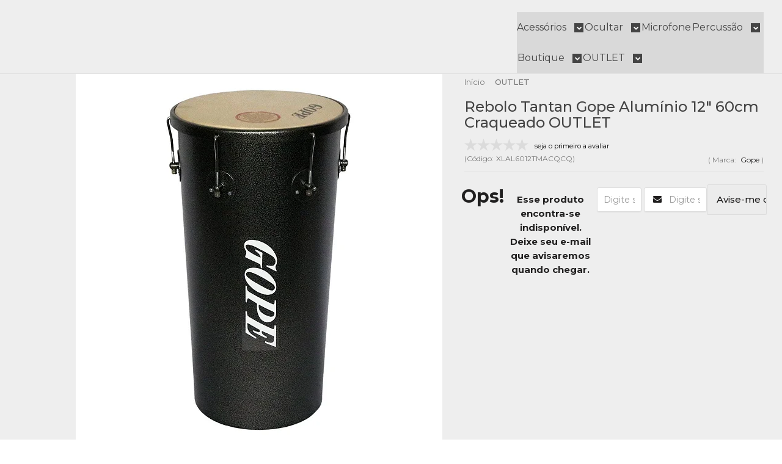

--- FILE ---
content_type: text/html; charset=utf-8
request_url: https://www.clubedapercussao.com.br/produto/rebolo-tantan-gope-aluminio-12-60cm-craqueado-outlet.html
body_size: 31338
content:

<!DOCTYPE html>
<html lang="pt-br">
  <head>
    <meta charset="utf-8">
    <meta content='width=device-width, initial-scale=1.0, maximum-scale=2.0' name='viewport' />
    <title>Rebolo Tantan Gope Alumínio 12&quot; 60cm Craqueado OUTLET - Clube da Percussão | Instrumentos e Acessórios para Percussionistas</title>
    <meta http-equiv="X-UA-Compatible" content="IE=edge">
    <meta name="generator" content="Loja Integrada" />

    <link rel="dns-prefetch" href="https://cdn.awsli.com.br/">
    <link rel="preconnect" href="https://cdn.awsli.com.br/">
    <link rel="preconnect" href="https://fonts.googleapis.com">
    <link rel="preconnect" href="https://fonts.gstatic.com" crossorigin>

    
  
      <meta property="og:url" content="https://www.clubedapercussao.com.br/produto/rebolo-tantan-gope-aluminio-12-60cm-craqueado-outlet.html" />
      <meta property="og:type" content="website" />
      <meta property="og:site_name" content="Clube da Percussão" />
      <meta property="og:locale" content="pt_BR" />
    
  <!-- Metadata para o facebook -->
  <meta property="og:type" content="website" />
  <meta property="og:title" content="Rebolo Tantan Gope Alumínio 12&quot; 60cm Craqueado OUTLET" />
  <meta property="og:image" content="https://cdn.awsli.com.br/800x800/1144/1144237/produto/218365123f1e415e8bc.jpg" />
  <meta name="twitter:card" content="product" />
  
  <meta name="twitter:domain" content="www.clubedapercussao.com.br" />
  <meta name="twitter:url" content="https://www.clubedapercussao.com.br/produto/rebolo-tantan-gope-aluminio-12-60cm-craqueado-outlet.html?utm_source=twitter&utm_medium=twitter&utm_campaign=twitter" />
  <meta name="twitter:title" content="Rebolo Tantan Gope Alumínio 12&quot; 60cm Craqueado OUTLET" />
  <meta name="twitter:description" content="Somos o único OUTLET da Gope, uma seleção de percussão com desconto de até 35% você encontra no Clube da Percussão. Fazemos Envios Nacionais e Internacionais. Parcele em até 12x sem juros. #borabatucar" />
  <meta name="twitter:image" content="https://cdn.awsli.com.br/300x300/1144/1144237/produto/218365123f1e415e8bc.jpg" />
  <meta name="twitter:label1" content="Código" />
  <meta name="twitter:data1" content="XLAL6012TMACQCQ" />
  <meta name="twitter:label2" content="Disponibilidade" />
  <meta name="twitter:data2" content="Indisponível" />


    
  
    <script>
      setTimeout(function() {
        if (typeof removePageLoading === 'function') {
          removePageLoading();
        };
      }, 7000);
    </script>
  



    

  

    <link rel="canonical" href="https://www.clubedapercussao.com.br/produto/rebolo-tantan-gope-aluminio-12-60cm-craqueado-outlet.html" />
  



  <meta name="description" content="Somos o único OUTLET da Gope, uma seleção de percussão com desconto de até 35% você encontra no Clube da Percussão. Fazemos Envios Nacionais e Internacionais. Parcele em até 12x sem juros. #borabatucar" />
  <meta property="og:description" content="Somos o único OUTLET da Gope, uma seleção de percussão com desconto de até 35% você encontra no Clube da Percussão. Fazemos Envios Nacionais e Internacionais. Parcele em até 12x sem juros. #borabatucar" />







  <meta name="robots" content="index, follow" />



    
      
        <link rel="shortcut icon" href="https://cdn.awsli.com.br/1144/1144237/favicon/03f550f415.png" />
      
      <link rel="icon" href="https://cdn.awsli.com.br/1144/1144237/favicon/03f550f415.png" sizes="192x192">
    
    
      <meta name="theme-color" content="#1A1A1A">
    

    
      <link rel="stylesheet" href="https://cdn.awsli.com.br/production/static/loja/estrutura/v1/css/all.min.css?v=dfd2cc0" type="text/css">
    
    <!--[if lte IE 8]><link rel="stylesheet" href="https://cdn.awsli.com.br/production/static/loja/estrutura/v1/css/ie-fix.min.css" type="text/css"><![endif]-->
    <!--[if lte IE 9]><style type="text/css">.lateral-fulbanner { position: relative; }</style><![endif]-->

    
      <link rel="stylesheet" href="https://cdn.awsli.com.br/production/static/loja/estrutura/v1/css/tema-escuro.min.css?v=dfd2cc0" type="text/css">
    

    
    
      <link href="https://fonts.googleapis.com/css2?family=Open%20Sans:wght@300;400;600;700&display=swap" rel="stylesheet">
    

    
      <link rel="stylesheet" href="https://cdn.awsli.com.br/production/static/loja/estrutura/v1/css/bootstrap-responsive.css?v=dfd2cc0" type="text/css">
      <link rel="stylesheet" href="https://cdn.awsli.com.br/production/static/loja/estrutura/v1/css/style-responsive.css?v=dfd2cc0">
    

    <link rel="stylesheet" href="/tema.css?v=20251222-161643">

    

    <script type="text/javascript">
      var LOJA_ID = 1144237;
      var MEDIA_URL = "https://cdn.awsli.com.br/";
      var API_URL_PUBLIC = 'https://api.awsli.com.br/';
      
        var CARRINHO_PRODS = [];
      
      var ENVIO_ESCOLHIDO = 0;
      var ENVIO_ESCOLHIDO_CODE = 0;
      var CONTRATO_INTERNACIONAL = false;
      var CONTRATO_BRAZIL = !CONTRATO_INTERNACIONAL;
      var IS_STORE_ASYNC = true;
      var IS_CLIENTE_ANONIMO = false;
    </script>

    

    <!-- Editor Visual -->
    

    <script>
      

      const isPreview = JSON.parse(sessionStorage.getItem('preview', true));
      if (isPreview) {
        const url = location.href
        location.search === '' && url + (location.search = '?preview=None')
      }
    </script>

    
      <script src="https://cdn.awsli.com.br/production/static/loja/estrutura/v1/js/all.min.js?v=dfd2cc0"></script>
    
    <!-- HTML5 shim and Respond.js IE8 support of HTML5 elements and media queries -->
    <!--[if lt IE 9]>
      <script src="https://oss.maxcdn.com/html5shiv/3.7.2/html5shiv.min.js"></script>
      <script src="https://oss.maxcdn.com/respond/1.4.2/respond.min.js"></script>
    <![endif]-->

    <link rel="stylesheet" href="https://cdn.awsli.com.br/production/static/loja/estrutura/v1/css/slick.min.css" type="text/css">
    <script src="https://cdn.awsli.com.br/production/static/loja/estrutura/v1/js/slick.min.js?v=dfd2cc0"></script>
    <link rel="stylesheet" href="https://cdn.awsli.com.br/production/static/css/jquery.fancybox.min.css" type="text/css" />
    <script src="https://cdn.awsli.com.br/production/static/js/jquery/jquery.fancybox.pack.min.js"></script>

    
    

  
  <link rel="stylesheet" href="https://cdn.awsli.com.br/production/static/loja/estrutura/v1/css/imagezoom.min.css" type="text/css">
  <script src="https://cdn.awsli.com.br/production/static/loja/estrutura/v1/js/jquery.imagezoom.min.js"></script>

  <script type="text/javascript">
    var PRODUTO_ID = '218365123';
    var URL_PRODUTO_FRETE_CALCULAR = 'https://www.clubedapercussao.com.br/carrinho/frete';
    var variacoes = undefined;
    var grades = undefined;
    var imagem_grande = "https://cdn.awsli.com.br/2500x2500/1144/1144237/produto/218365123f1e415e8bc.jpg";
    var produto_grades_imagens = {};
    var produto_preco_sob_consulta = false;
    var produto_preco = 629.00;
  </script>
  <script type="text/javascript" src="https://cdn.awsli.com.br/production/static/loja/estrutura/v1/js/produto.min.js?v=dfd2cc0"></script>
  <script type="text/javascript" src="https://cdn.awsli.com.br/production/static/loja/estrutura/v1/js/eventos-pixel-produto.min.js?v=dfd2cc0"></script>


    
      
        
      
        <!-- Global site tag (gtag.js) - Google Analytics -->
<script async src="https://www.googletagmanager.com/gtag/js?l=LIgtagDataLayer&id=G-FPYTZK5LE8"></script>
<script>
  window.LIgtagDataLayer = window.LIgtagDataLayer || [];
  function LIgtag(){LIgtagDataLayer.push(arguments);}
  LIgtag('js', new Date());

  LIgtag('set', {
    'currency': 'BRL',
    'country': 'BR'
  });
  LIgtag('config', 'G-FPYTZK5LE8');
  LIgtag('config', 'AW-16478334855');

  if(window.performance) {
    var timeSincePageLoad = Math.round(performance.now());
    LIgtag('event', 'timing_complete', {
      'name': 'load',
      'time': timeSincePageLoad
    });
  }

  $(document).on('li_view_home', function(_, eventID) {
    LIgtag('event', 'view_home');
  });

  $(document).on('li_select_product', function(_, eventID, data) {
    LIgtag('event', 'select_item', data);
  });

  $(document).on('li_start_contact', function(_, eventID, value) {
    LIgtag('event', 'start_contact', {
      value
    });
  });

  $(document).on('li_view_catalog', function(_, eventID) {
    LIgtag('event', 'view_catalog');
  });

  $(document).on('li_search', function(_, eventID, search_term) {
    LIgtag('event', 'search', {
      search_term
    });
  });

  $(document).on('li_filter_products', function(_, eventID, data) {
    LIgtag('event', 'filter_products', data);
  });

  $(document).on('li_sort_products', function(_, eventID, value) {
    LIgtag('event', 'sort_products', {
      value
    });
  });

  $(document).on('li_view_product', function(_, eventID, item) {
    LIgtag('event', 'view_item', {
      items: [item]
    });
  });

  $(document).on('li_select_variation', function(_, eventID, data) {
    LIgtag('event', 'select_variation', data);
  });

  $(document).on('li_calculate_shipping', function(_, eventID, data) {
    LIgtag('event', 'calculate_shipping', {
      zipcode: data.zipcode
    });
  });

  $(document).on('li_view_cart', function(_, eventID, data) {
    LIgtag('event', 'view_cart', data);
  });

  $(document).on('li_add_to_cart', function(_, eventID, data) {
    LIgtag('event', 'add_to_cart', {
      items: data.items
    });
  });

  $(document).on('li_apply_coupon', function(_, eventID, value) {
    LIgtag('event', 'apply_coupon', {
      value
    });
  });

  $(document).on('li_change_quantity', function(_, eventID, item) {
    LIgtag('event', 'change_quantity', {
      items: [item]
    });
  });

  $(document).on('li_remove_from_cart', function(_, eventID, item) {
    LIgtag('event', 'remove_from_cart', {
      items: [item]
    });
  });

  $(document).on('li_return_home', function(_, eventID) {
    LIgtag('event', 'return_home');
  });

  $(document).on('li_view_checkout', function(_, eventID, data) {
    LIgtag('event', 'begin_checkout', data);
  });

  $(document).on('li_login', function(_, eventID) {
    LIgtag('event', 'login');
  });

  $(document).on('li_change_address', function(_, eventID, value) {
    LIgtag('event', 'change_address', {
      value
    });
  });

  $(document).on('li_change_shipping', function(_, eventID, data) {
    LIgtag('event', 'add_shipping_info', data);
  });

  $(document).on('li_change_payment', function(_, eventID, data) {
    LIgtag('event', 'add_payment_info', data);
  });

  $(document).on('li_start_purchase', function(_, eventID) {
    LIgtag('event', 'start_purchase');
  });

  $(document).on('li_checkout_error', function(_, eventID, value) {
    LIgtag('event', 'checkout_error', {
      value
    });
  });

  $(document).on('li_purchase', function(_, eventID, data) {
    LIgtag('event', 'purchase', data);

    
      LIgtag('event', 'conversion', {
        send_to: 'AW-16478334855/7JmwCJiLupsZEIffvbE9',
        value: data.value,
        currency: data.currency,
        transaction_id: data.transaction_id
      });
    
  });
</script>
      
        <!-- Facebook Pixel Code -->
<script>
  !function(f,b,e,v,n,t,s)
  {if(f.fbq)return;n=f.fbq=function(){n.callMethod?
  n.callMethod.apply(n,arguments):n.queue.push(arguments)};
  if(!f._fbq)f._fbq=n;n.push=n;n.loaded=!0;n.version='2.0';
  n.queue=[];t=b.createElement(e);t.async=!0;
  t.src=v;s=b.getElementsByTagName(e)[0];
  s.parentNode.insertBefore(t,s)}(window, document,'script',
  'https://connect.facebook.net/en_US/fbevents.js');

  var has_meta_app = true,
    li_fb_user_data = {};

  try {
    var user_session_identifier = $.cookie('li_user_session_identifier');

    if (!user_session_identifier) {
      user_session_identifier = uuidv4();

      $.cookie('li_user_session_identifier', user_session_identifier, {
        path: '/'
      });
    };
  } catch (err) { }
  
  fbq('init', '942728976399864', {
    country: 'br',
    external_id: user_session_identifier,
    ...li_fb_user_data
  }, {
    agent: 'li'
  });
  
  $(document).on('li_view_home', function(_, eventID) {
    fbq('track', 'PageView', {}, { eventID: eventID + '-PV' });
  
    fbq('trackCustom', 'ViewHome', {}, { eventID });
  });

  $(document).on('li_select_product', function(_, eventID, data) {
    var body = {
      content_ids: [data.item_sku],
      content_name: data.item_name
    };

    fbq('trackCustom', 'SelectItem', body, { eventID });
  });

  $(document).on('li_start_contact', function(_, eventID, value) {
    var body = {
      content_name: value
    };

    fbq('track', 'Contact', body, { eventID });
  });

  $(document).on('li_view_catalog', function(_, eventID) {
    fbq('track', 'PageView', {}, { eventID: eventID + '-PV' });
  
    fbq('trackCustom', 'ViewCatalog', {}, { eventID });
  });

  $(document).on('li_search', function(_, eventID, search_term) {
    var body = {
      search_string: search_term
    };

    fbq('track', 'Search', body, { eventID });
  });

  $(document).on('li_filter_products', function(_, eventID, data) {
    var body = {
      content_name: data.attribute_name + ':' + data.attribute_value
    };

    fbq('trackCustom', 'FilterProducts', body, { eventID });
  });

  $(document).on('li_sort_products', function(_, eventID, value) {
    var body = {
      content_name: value
    };

    fbq('trackCustom', 'SortProducts', body, { eventID });
  });

  $(document).on('li_view_product', function(_, eventID, item) {
    fbq('track', 'PageView', {}, { eventID: eventID + '-PV' });
  
    var body = {
      content_ids: [item.item_sku],
      content_category: item.item_category,
      content_name: item.item_name,
      content_type: item.item_type,
      currency: 'BRL',
      value: item.price
    };

    fbq('track', 'ViewContent', body, { eventID });
  });

  $(document).on('li_select_variation', function(_, eventID, data) {
    var body = {
      content_name: data.grid_name + ':' + data.variation_name
    };

    fbq('track', 'CustomizeProduct', body, { eventID });
  });

  $(document).on('li_calculate_shipping', function(_, eventID, data) {
    var body = {
      content_name: data.zipcode
    };

    fbq('trackCustom', 'CalculateShipping', body, { eventID });
  });

  $(document).on('li_view_buy_together', function(_, eventID, data) {
    var content_ids = $.map(data.items, function(item) {
      return item.item_sku;
    });

    var body = {
      content_ids,
      content_name: data.title
    };

    fbq('trackCustom', 'ViewBuyTogether', body, { eventID });
  });

  $(document).on('li_select_buy_together_variation', function(_, eventID, data) {
    var body = {
      content_name: data.grid_name + ':' + data.variation_name
    };

    fbq('track', 'CustomizeBuyTogetherProduct', body, { eventID });
  });

  $(document).on('li_view_cart', function(_, eventID, data) {
    fbq('track', 'PageView', {}, { eventID: eventID + '-PV' });
  
    var contents = $.map(data.items, function(item) {
      return {
        id: item.item_sku,
        quantity: item.quantity
      };
    });

    var body = {
      contents,
      content_type: 'product',
      currency: 'BRL',
      num_items: contents.length,
      value: data.value
    };

    fbq('trackCustom', 'ViewCart', body, { eventID });
  });

  $(document).on('li_add_to_cart', function(_, eventID, data) {
    var value = 0;

    var contents = $.map(data.items, function(item) {
      value += item.price * item.quantity;

      return {
        id: item.item_sku,
        quantity: item.quantity
      };
    });

    var body = {
      contents,
      content_type: 'product',
      currency: 'BRL',
      value
    };

    fbq('track', 'AddToCart', body, { eventID });
  });

  $(document).on('li_apply_coupon', function(_, eventID, value) {
    var body = {
      content_name: value
    };

    fbq('trackCustom', 'ApplyCoupon', body, { eventID });
  });

  $(document).on('li_change_quantity', function(_, eventID, item) {
    var body = {
      contents: [
        {
          id: item.item_id,
          quantity: item.quantity
        }
      ]
    };

    fbq('trackCustom', 'ChangeQuantity', body, { eventID });
  });

  $(document).on('li_remove_from_cart', function(_, eventID, item) {
    var body = {
      content_ids: [item.item_id]
    };

    fbq('trackCustom', 'RemoveFromCart', body, { eventID });
  });

  $(document).on('li_return_home', function(_, eventID) {
    fbq('trackCustom', 'ReturnHome', {}, { eventID });
  });

  $(document).on('li_view_checkout', function(_, eventID, data) {
    fbq('track', 'PageView', {}, { eventID: eventID + '-PV' });
  
    var contents = $.map(data.items, function(item) {
      return {
        id: item.item_sku,
        quantity: item.quantity
      };
    });

    var body = {
      contents,
      content_type: 'product',
      currency: 'BRL',
      num_items: contents.length,
      value: data.value
    };

    fbq('track', 'InitiateCheckout', body, { eventID });
  });

  $(document).on('li_login', function(_, eventID) {
    fbq('track', 'PageView', {}, { eventID: eventID + '-PV' });

    fbq('trackCustom', 'Login', {}, { eventID });
  });

  $(document).on('li_change_address', function(_, eventID, value) {
    var body = {
      content_name: value
    };

    fbq('trackCustom', 'ChangeAddress', body, { eventID });
  });

  $(document).on('li_change_shipping', function(_, eventID, data) {
    var contents = $.map(data.items, function(item) {
      return {
        id: item.item_sku,
        quantity: item.quantity
      };
    });

    var body = {
      contents,
      content_name: data.shipping_tier
    };

    fbq('trackCustom', 'AddShippingInfo', body, { eventID });
  });

  $(document).on('li_change_payment', function(_, eventID, data) {
    var contents = $.map(data.items, function(item) {
      return {
        id: item.item_sku,
        quantity: item.quantity
      };
    });

    var body = {
      contents,
      content_name: data.payment_type
    };

    fbq('track', 'AddPaymentInfo', body, { eventID });
  });

  $(document).on('li_start_purchase', function(_, eventID) {
    fbq('trackCustom', 'StartPurchase', {}, { eventID });
  });

  $(document).on('li_checkout_error', function(_, eventID, value) {
    var body = {
      content_name: value
    };

    fbq('trackCustom', 'CheckoutError', body, { eventID });
  });

  $(document).on('li_purchase', function(_, eventID, data) {
    var contents = $.map(data.items, function(item) {
      return {
        id: item.item_sku,
        quantity: item.quantity
      };
    });

    var body = {
      contents,
      content_type: 'product',
      currency: 'BRL',
      num_items: contents.length,
      value: data.total_value,
      order_id: data.transaction_id
    };

    fbq('track', 'Purchase', body, { eventID });
  });
  
  $(document).on('li_view_page', function(_, eventID) {
    fbq('track', 'PageView', {}, { eventID: eventID + '-PV' });
  });

  $(document).on('li_view_purchase', function(_, eventID) {
    fbq('track', 'PageView', {}, { eventID: eventID + '-PV' });
  });

  $(document).on('li_view_wishlist', function(_, eventID) {
    fbq('track', 'PageView', {}, { eventID: eventID + '-PV' });
  });

  $(document).on('li_view_orders', function(_, eventID) {
    fbq('track', 'PageView', {}, { eventID: eventID + '-PV' });
  });

  $(document).on('li_view_account', function(_, eventID) {
    fbq('track', 'PageView', {}, { eventID: eventID + '-PV' });
  });

  $(document).on('li_view_others', function(_, eventID) {
    fbq('track', 'PageView', {}, { eventID: eventID + '-PV' });
  });
</script>
<noscript>
  <img height="1" width="1" style="display:none" 
       src="https://www.facebook.com/tr?id=942728976399864&ev=PageView&noscript=1"/>
</noscript>
<!-- End Facebook Pixel Code -->
      
        
      
    

    
<script>
  var url = '/_events/api/setEvent';

  var sendMetrics = function(event, user = {}) {
    var unique_identifier = uuidv4();

    try {
      var data = {
        request: {
          id: unique_identifier,
          environment: 'production'
        },
        store: {
          id: 1144237,
          name: 'Clube da Percussão',
          test_account: false,
          has_meta_app: window.has_meta_app ?? false,
          li_search: true
        },
        device: {
          is_mobile: /Mobi/.test(window.navigator.userAgent),
          user_agent: window.navigator.userAgent,
          ip: '###device_ip###'
        },
        page: {
          host: window.location.hostname,
          path: window.location.pathname,
          search: window.location.search,
          type: 'product',
          title: document.title,
          referrer: document.referrer
        },
        timestamp: '###server_timestamp###',
        user_timestamp: new Date().toISOString(),
        event,
        origin: 'store'
      };

      if (window.performance) {
        var [timing] = window.performance.getEntriesByType('navigation');

        data['time'] = {
          server_response: Math.round(timing.responseStart - timing.requestStart)
        };
      }

      var _user = {},
          user_email_cookie = $.cookie('user_email'),
          user_data_cookie = $.cookie('LI-UserData');

      if (user_email_cookie) {
        var user_email = decodeURIComponent(user_email_cookie);

        _user['email'] = user_email;
      }

      if (user_data_cookie) {
        var user_data = JSON.parse(user_data_cookie);

        _user['logged'] = user_data.logged;
        _user['id'] = user_data.id ?? undefined;
      }

      $.each(user, function(key, value) {
        _user[key] = value;
      });

      if (!$.isEmptyObject(_user)) {
        data['user'] = _user;
      }

      try {
        var session_identifier = $.cookie('li_session_identifier');

        if (!session_identifier) {
          session_identifier = uuidv4();
        };

        var expiration_date = new Date();

        expiration_date.setTime(expiration_date.getTime() + (30 * 60 * 1000)); // 30 minutos

        $.cookie('li_session_identifier', session_identifier, {
          expires: expiration_date,
          path: '/'
        });

        data['session'] = {
          id: session_identifier
        };
      } catch (err) { }

      try {
        var user_session_identifier = $.cookie('li_user_session_identifier');

        if (!user_session_identifier) {
          user_session_identifier = uuidv4();

          $.cookie('li_user_session_identifier', user_session_identifier, {
            path: '/'
          });
        };

        data['user_session'] = {
          id: user_session_identifier
        };
      } catch (err) { }

      var _cookies = {},
          fbc = $.cookie('_fbc'),
          fbp = $.cookie('_fbp');

      if (fbc) {
        _cookies['fbc'] = fbc;
      }

      if (fbp) {
        _cookies['fbp'] = fbp;
      }

      if (!$.isEmptyObject(_cookies)) {
        data['session']['cookies'] = _cookies;
      }

      try {
        var ab_test_cookie = $.cookie('li_ab_test_running');

        if (ab_test_cookie) {
          var ab_test = JSON.parse(atob(ab_test_cookie));

          if (ab_test.length) {
            data['store']['ab_test'] = ab_test;
          }
        }
      } catch (err) { }

      var _utm = {};

      $.each(sessionStorage, function(key, value) {
        if (key.startsWith('utm_')) {
          var name = key.split('_')[1];

          _utm[name] = value;
        }
      });

      if (!$.isEmptyObject(_utm)) {
        data['session']['utm'] = _utm;
      }

      var controller = new AbortController();

      setTimeout(function() {
        controller.abort();
      }, 5000);

      fetch(url, {
        keepalive: true,
        method: 'POST',
        headers: {
          'Content-Type': 'application/json'
        },
        body: JSON.stringify({ data }),
        signal: controller.signal
      });
    } catch (err) { }

    return unique_identifier;
  }
</script>

    
<script>
  (function() {
    var initABTestHandler = function() {
      try {
        if ($.cookie('li_ab_test_running')) {
          return
        };
        var running_tests = [];

        
        
        
        

        var running_tests_to_cookie = JSON.stringify(running_tests);
        running_tests_to_cookie = btoa(running_tests_to_cookie);
        $.cookie('li_ab_test_running', running_tests_to_cookie, {
          path: '/'
        });

        
        if (running_tests.length > 0) {
          setTimeout(function() {
            $.ajax({
              url: "/conta/status"
            });
          }, 500);
        };

      } catch (err) { }
    }
    setTimeout(initABTestHandler, 500);
  }());
</script>

    
<script>
  $(function() {
    // Clicar em um produto
    $('.listagem-item').click(function() {
      var row, column;

      var $list = $(this).closest('[data-produtos-linha]'),
          index = $(this).closest('li').index();

      if($list.find('.listagem-linha').length === 1) {
        var productsPerRow = $list.data('produtos-linha');

        row = Math.floor(index / productsPerRow) + 1;
        column = (index % productsPerRow) + 1;
      } else {
        row = $(this).closest('.listagem-linha').index() + 1;
        column = index + 1;
      }

      var body = {
        item_id: $(this).attr('data-id'),
        item_sku: $(this).find('.produto-sku').text(),
        item_name: $(this).find('.nome-produto').text().trim(),
        item_row: row,
        item_column: column
      };

      var eventID = sendMetrics({
        type: 'event',
        name: 'select_product',
        data: body
      });

      $(document).trigger('li_select_product', [eventID, body]);
    });

    // Clicar no "Fale Conosco"
    $('#modalContato').on('show', function() {
      var value = 'Fale Conosco';

      var eventID = sendMetrics({
        type: 'event',
        name: 'start_contact',
        data: { text: value }
      });

      $(document).trigger('li_start_contact', [eventID, value]);
    });

    // Clicar no WhatsApp
    $('.li-whatsapp a').click(function() {
      var value = 'WhatsApp';

      var eventID = sendMetrics({
        type: 'event',
        name: 'start_contact',
        data: { text: value }
      });

      $(document).trigger('li_start_contact', [eventID, value]);
    });

    
      // Visualizar o produto
      var body = {
        item_id: '218365123',
        item_sku: 'XLAL6012TMACQCQ',
        item_name: 'Rebolo Tantan Gope Alumínio 12&quot; 60cm Craqueado OUTLET',
        item_category: 'OUTLET',
        item_type: 'product',
        
          full_price: 868.00,
          promotional_price: 629.00,
          price: 629.00,
        
        quantity: 1
      };

      var params = new URLSearchParams(window.location.search),
          recommendation_shelf = null,
          recommendation = {};

      if (
        params.has('recomendacao_id') &&
        params.has('email_ref') &&
        params.has('produtos_recomendados')
      ) {
        recommendation['email'] = {
          id: params.get('recomendacao_id'),
          email_id: params.get('email_ref'),
          products: $.map(params.get('produtos_recomendados').split(','), function(value) {
            return parseInt(value)
          })
        };
      }

      if (recommendation_shelf) {
        recommendation['shelf'] = recommendation_shelf;
      }

      if (!$.isEmptyObject(recommendation)) {
        body['recommendation'] = recommendation;
      }

      var eventID = sendMetrics({
        type: 'pageview',
        name: 'view_product',
        data: body
      });

      $(document).trigger('li_view_product', [eventID, body]);

      // Calcular frete
      $('#formCalcularCep').submit(function() {
        $(document).ajaxSuccess(function(event, xhr, settings) {
          try {
            var url = new URL(settings.url);

            if(url.pathname !== '/carrinho/frete') return;

            var data = xhr.responseJSON;

            if(data.error) return;

            var params = url.searchParams;

            var body = {
              zipcode: params.get('cep'),
              deliveries: $.map(data, function(delivery) {
                if(delivery.msgErro) return;

                return {
                  id: delivery.id,
                  name: delivery.name,
                  price: delivery.price,
                  delivery_time: delivery.deliveryTime
                };
              })
            };

            var eventID = sendMetrics({
              type: 'event',
              name: 'calculate_shipping',
              data: body
            });

            $(document).trigger('li_calculate_shipping', [eventID, body]);

            $(document).off('ajaxSuccess');
          } catch(error) {}
        });
      });

      // Visualizar compre junto
      $(document).on('buy_together_ready', function() {
        var $buyTogether = $('.compre-junto');

        var observer = new IntersectionObserver(function(entries) {
          entries.forEach(function(entry) {
            if(entry.isIntersecting) {
              var body = {
                title: $buyTogether.find('.compre-junto__titulo').text(),
                id: $buyTogether.data('id'),
                items: $buyTogether.find('.compre-junto__produto').map(function() {
                  var $product = $(this);

                  return {
                    item_id: $product.attr('data-id'),
                    item_sku: $product.attr('data-code'),
                    item_name: $product.find('.compre-junto__nome').text(),
                    full_price: $product.find('.compre-junto__preco--regular').data('price') || null,
                    promotional_price: $product.find('.compre-junto__preco--promocional').data('price') || null
                  };
                }).get()
              };

              var eventID = sendMetrics({
                type: 'event',
                name: 'view_buy_together',
                data: body
              });

              $(document).trigger('li_view_buy_together', [eventID, body]);

              observer.disconnect();
            }
          });
        }, { threshold: 1.0 });

        observer.observe($buyTogether.get(0));

        $('.compre-junto__atributo--grade').click(function(event) {
          if(!event.originalEvent) return;

          var body = {
            grid_name: $(this).closest('.compre-junto__atributos').data('grid'),
            variation_name: $(this).data('variation')
          };

          var eventID = sendMetrics({
            type: 'event',
            name: 'select_buy_together_variation',
            data: body
          });

          $(document).trigger('li_select_buy_together_variation', [eventID, body]);
        });

        $('.compre-junto__atributo--lista').change(function(event) {
          if(!event.originalEvent) return;

          var $selectedOption = $(this).find('option:selected');

          if(!$selectedOption.is('[value]')) return;

          var body = {
            grid_name: $(this).closest('.compre-junto__atributos').data('grid'),
            variation_name: $selectedOption.text()
          };

          var eventID = sendMetrics({
            type: 'event',
            name: 'select_buy_together_variation',
            data: body
          });

          $(document).trigger('li_select_buy_together_variation', [eventID, body]);
        });
      });

      // Selecionar uma variação
      $('.atributo-item').click(function(event) {
        if(!event.originalEvent) return;

        var body = {
          grid_name: $(this).data('grade-nome'),
          variation_name: $(this).data('variacao-nome')
        };

        var eventID = sendMetrics({
          type: 'event',
          name: 'select_variation',
          data: body
        });

        $(document).trigger('li_select_variation', [eventID, body]);
      });
    
  });
</script>


    
	<!-- Validar Facebook -->
  
      <meta name="facebook-domain-verification" content="xp5rnxc8p9ms75g51jdmvrv9byqgoj" />
  

	<!-- Pinterest -->
  
      <meta name="p:domain_verify" content="2de729fd57a937f6edcb91ce9704cacc"/>
  

	<!-- lojaintegrada-google-shopping -->
  
      <meta name="google-site-verification" content="pOyiagKmQEkAbgiXNLfmeXoxHtUpxNQuBG__X37KP1g" />
  

	<!-- Tag Pinterest ADS - GERAL -->
  
      <!-- Pinterest Tag -->
<script>
!function(e){if(!window.pintrk){window.pintrk = function () {
window.pintrk.queue.push(Array.prototype.slice.call(arguments))};var
  n=window.pintrk;n.queue=[],n.version="3.0";var
  t=document.createElement("script");t.async=!0,t.src=e;var
  r=document.getElementsByTagName("script")[0];
  r.parentNode.insertBefore(t,r)}}("https://s.pinimg.com/ct/core.js");
pintrk('load', '2613547750672', {em: '<user_email_address>'});
pintrk('page');
</script>
<noscript>
<img height="1" width="1" style="display:none;" alt=""
  src="https://ct.pinterest.com/v3/?event=init&tid=2613547750672&pd[em]=<hashed_email_address>&noscript=1" />
</noscript>
<!-- end Pinterest Tag -->
<script>
pintrk('track','pagevisit')
</script>

  

	<!-- Search Console -->
  
      <meta name="google-site-verification" content="pOyiagKmQEkAbgiXNLfmeXoxHtUpxNQuBG__X37KP1g" />
  

	<!-- Compartilhar com Imagem -->
  
      <meta property="og:url" content="https://www.clubedapercussao.com.br/">
<meta property="og:title" content="O maior e-commerce de Percussão do Brasil">
<meta property="og:site_name" content="Clube da Percussão">
<meta property="og:description" content="Impactamos o mundo a cada batida!">
<meta property="og:type" content="ecommerce">
<meta property="og:image" content="https://cdn.awsli.com.br/1144/1144237/arquivos/clube-da-percussao.png">
  

	<!-- edrone external scripts -->
  
      <script src="https://d2vfa2a1j2oldr.cloudfront.net/lojaintegradamodule/lojaintegrada.min.js?app_id=68f7a3ea1fbee"></script>
  

	<!-- edrone external scripts -->
  
      <script src="https://d2vfa2a1j2oldr.cloudfront.net/lojaintegradamodule/lojaintegrada.min.js?app_id=68f7a3ea1fbee"></script>
  


    
      
        <link href="//cdn.awsli.com.br/temasv2/4520/__theme_custom.css?v=1753453582" rel="stylesheet" type="text/css">
<script src="//cdn.awsli.com.br/temasv2/4520/__theme_custom.js?v=1753453582"></script>
      
    

    

    
      
        <script defer async src="https://analytics.tiktok.com/i18n/pixel/sdk.js?sdkid=CBP5IRRC77U0DD9554C0"></script>
      

      
        <script type="text/javascript">
          !function (w, d, t) {
            w.TiktokAnalyticsObject=t;
            var ttq=w[t]=w[t]||[];
            ttq.methods=["page","track","identify","instances","debug","on","off","once","ready","alias","group","enableCookie","disableCookie"];
            ttq.setAndDefer=function(t,e){
              t[e]=function(){
                t.push([e].concat(Array.prototype.slice.call(arguments,0)))
              }
            }
            for(var i=0;i<ttq.methods.length;i++)
              ttq.setAndDefer(ttq,ttq.methods[i]);
          }(window, document, 'ttq');

          window.LI_TIKTOK_PIXEL_ENABLED = true;
        </script>
      

      
    

    
  <link rel="manifest" href="/manifest.json" />




  </head>
  <body class="pagina-produto produto-218365123 tema-transparente  ">
    <div id="fb-root"></div>
    
  
    <div id="full-page-loading">
      <div class="conteiner" style="height: 100%;">
        <div class="loading-placeholder-content">
          <div class="loading-placeholder-effect loading-placeholder-header"></div>
          <div class="loading-placeholder-effect loading-placeholder-body"></div>
        </div>
      </div>
      <script>
        var is_full_page_loading = true;
        function removePageLoading() {
          if (is_full_page_loading) {
            try {
              $('#full-page-loading').remove();
            } catch(e) {}
            try {
              var div_loading = document.getElementById('full-page-loading');
              if (div_loading) {
                div_loading.remove();
              };
            } catch(e) {}
            is_full_page_loading = false;
          };
        };
        $(function() {
          setTimeout(function() {
            removePageLoading();
          }, 1);
        });
      </script>
      <style>
        #full-page-loading { position: fixed; z-index: 9999999; margin: auto; top: 0; left: 0; bottom: 0; right: 0; }
        #full-page-loading:before { content: ''; display: block; position: fixed; top: 0; left: 0; width: 100%; height: 100%; background: rgba(255, 255, 255, .98); background: radial-gradient(rgba(255, 255, 255, .99), rgba(255, 255, 255, .98)); }
        .loading-placeholder-content { height: 100%; display: flex; flex-direction: column; position: relative; z-index: 1; }
        .loading-placeholder-effect { background-color: #F9F9F9; border-radius: 5px; width: 100%; animation: pulse-loading 1.5s cubic-bezier(0.4, 0, 0.6, 1) infinite; }
        .loading-placeholder-content .loading-placeholder-body { flex-grow: 1; margin-bottom: 30px; }
        .loading-placeholder-content .loading-placeholder-header { height: 20%; min-height: 100px; max-height: 200px; margin: 30px 0; }
        @keyframes pulse-loading{50%{opacity:.3}}
      </style>
    </div>
  



    
      
        




<div class="barra-inicial fundo-secundario">
  <div class="conteiner">
    <div class="row-fluid">
      <div class="lista-redes span3 hidden-phone">
        
          <ul>
            
              <li>
                <a href="https://facebook.com/clubedapercussaooficial" target="_blank" aria-label="Siga nos no Facebook"><i class="icon-facebook"></i></a>
              </li>
            
            
            
            
              <li>
                <a href="https://youtube.com.br/BatuqueiroFlix" target="_blank" aria-label="Siga nos no Youtube"><i class="icon-youtube"></i></a>
              </li>
            
            
              <li>
                <a href="https://instagram.com/clubedapercussao" target="_blank" aria-label="Siga nos no Instagram"><i class="icon-instagram"></i></a>
              </li>
            
            
            
              <li>
                <a href="https://batuqueiros.clubedapercussao.com.br/" target="_blank" rel="noopener" aria-label="Acesse nosso Blog"><i class="icon-bold"></i></a>
              </li>
            
          </ul>
        
      </div>
      <div class="canais-contato span9">
        <ul>
          <li class="hidden-phone">
            <a href="#modalContato" data-toggle="modal" data-target="#modalContato">
              <i class="icon-comment"></i>
              Fale Conosco
            </a>
          </li>
          
            <li>
              <span>
                <i class="icon-phone"></i>Telefone: (34) 99735-6228
              </span>
            </li>
          
          
            <li class="tel-whatsapp">
              <span>
                <i class="fa fa-whatsapp"></i>Whatsapp: (34) 99735-6228
              </span>
            </li>
          
          
        </ul>
      </div>
    </div>
  </div>
</div>

      
    

    <div class="conteiner-principal">
      
        
          
<div id="cabecalho">

  <div class="atalhos-mobile visible-phone fundo-secundario borda-principal">
    <ul>

      <li><a href="https://www.clubedapercussao.com.br/" class="icon-home"> </a></li>
      
      <li class="fundo-principal"><a href="https://www.clubedapercussao.com.br/carrinho/index" class="icon-shopping-cart"> </a></li>
      
      
        <li class="menu-user-logged" style="display: none;"><a href="https://www.clubedapercussao.com.br/conta/logout" class="icon-signout menu-user-logout"> </a></li>
      
      
      <li><a href="https://www.clubedapercussao.com.br/conta/index" class="icon-user"> </a></li>
      
      <li class="vazia"><span>&nbsp;</span></li>

    </ul>
  </div>

  <div class="conteiner">
    <div class="row-fluid">
      <div class="span3">
        <h2 class="logo cor-secundaria">
          <a href="https://www.clubedapercussao.com.br/" title="Clube da Percussão">
            
            <img src="https://cdn.awsli.com.br/400x300/1144/1144237/logo/logo-clube-da-percussao-1-vruxnu.png" alt="Clube da Percussão" />
            
          </a>
        </h2>


      </div>

      <div class="conteudo-topo span9">
        <div class="superior row-fluid hidden-phone">
          <div class="span8">
            
              
                <div class="btn-group menu-user-logged" style="display: none;">
                  <a href="https://www.clubedapercussao.com.br/conta/index" class="botao secundario pequeno dropdown-toggle" data-toggle="dropdown">
                    Olá, <span class="menu-user-name"></span>
                    <span class="icon-chevron-down"></span>
                  </a>
                  <ul class="dropdown-menu">
                    <li>
                      <a href="https://www.clubedapercussao.com.br/conta/index" title="Minha conta">Minha conta</a>
                    </li>
                    
                      <li>
                        <a href="https://www.clubedapercussao.com.br/conta/pedido/listar" title="Minha conta">Meus pedidos</a>
                      </li>
                    
                    <li>
                      <a href="https://www.clubedapercussao.com.br/conta/favorito/listar" title="Meus favoritos">Meus favoritos</a>
                    </li>
                    <li>
                      <a href="https://www.clubedapercussao.com.br/conta/logout" title="Sair" class="menu-user-logout">Sair</a>
                    </li>
                  </ul>
                </div>
              
              
                <a href="https://www.clubedapercussao.com.br/conta/login" class="bem-vindo cor-secundaria menu-user-welcome">
                  Bem-vindo, <span class="cor-principal">identifique-se</span> para fazer pedidos
                </a>
              
            
          </div>
          <div class="span4">
            <ul class="acoes-conta borda-alpha">
              
                <li>
                  <i class="icon-list fundo-principal"></i>
                  <a href="https://www.clubedapercussao.com.br/conta/pedido/listar" class="cor-secundaria">Meus Pedidos</a>
                </li>
              
              
                <li>
                  <i class="icon-user fundo-principal"></i>
                  <a href="https://www.clubedapercussao.com.br/conta/index" class="cor-secundaria">Minha Conta</a>
                </li>
              
            </ul>
          </div>
        </div>

        <div class="inferior row-fluid ">
          <div class="span8 busca-mobile">
            <a href="javascript:;" class="atalho-menu visible-phone icon-th botao principal"> </a>

            <div class="busca borda-alpha">
              <form id="form-buscar" action="/buscar" method="get">
                <input id="auto-complete" type="text" name="q" placeholder="Digite o que você procura" value="" autocomplete="off" maxlength="255" />
                <button class="botao botao-busca icon-search fundo-secundario" aria-label="Buscar"></button>
              </form>
            </div>

          </div>

          
            <div class="span4 hidden-phone">
              

  <div class="carrinho vazio">
    
      <a href="https://www.clubedapercussao.com.br/carrinho/index">
        <i class="icon-shopping-cart fundo-principal"></i>
        <strong class="qtd-carrinho titulo cor-secundaria" style="display: none;">0</strong>
        <span style="display: none;">
          
            <b class="titulo cor-secundaria"><span>Meu Carrinho</span></b>
          
          <span class="cor-secundaria">Produtos adicionados</span>
        </span>
        
          <span class="titulo cor-secundaria vazio-text">Carrinho vazio</span>
        
      </a>
    
    <div class="carrinho-interno-ajax"></div>
  </div>
  
<div class="minicart-placeholder" style="display: none;">
  <div class="carrinho-interno borda-principal">
    <ul>
      <li class="minicart-item-modelo">
        
          <div class="preco-produto com-promocao destaque-preco ">
            <div>
              <s class="preco-venda">
                R$ --PRODUTO_PRECO_DE--
              </s>
              <strong class="preco-promocional cor-principal">
                R$ --PRODUTO_PRECO_POR--
              </strong>
            </div>
          </div>
        
        <a data-href="--PRODUTO_URL--" class="imagem-produto">
          <img data-src="https://cdn.awsli.com.br/64x64/--PRODUTO_IMAGEM--" alt="--PRODUTO_NOME--" />
        </a>
        <a data-href="--PRODUTO_URL--" class="nome-produto cor-secundaria">
          --PRODUTO_NOME--
        </a>
        <div class="produto-sku hide">--PRODUTO_SKU--</div>
      </li>
    </ul>
    <div class="carrinho-rodape">
      <span class="carrinho-info">
        
          <i>--CARRINHO_QUANTIDADE-- produto no carrinho</i>
        
        
          
            <span class="carrino-total">
              Total: <strong class="titulo cor-principal">R$ --CARRINHO_TOTAL_ITENS--</strong>
            </span>
          
        
      </span>
      <a href="https://www.clubedapercussao.com.br/carrinho/index" class="botao principal">
        
          <i class="icon-shopping-cart"></i>Ir para o carrinho
        
      </a>
    </div>
  </div>
</div>



            </div>
          
        </div>

      </div>
    </div>
    


  
    
      
<div class="menu superior">
  <ul class="nivel-um">
    


    

  


    
      <li class="categoria-id-3642843 com-filho borda-principal">
        <a href="https://www.clubedapercussao.com.br/acessorios-para-instrumentos-de-percussao" title="Acessórios">
          <strong class="titulo cor-secundaria">Acessórios</strong>
          
            <i class="icon-chevron-down fundo-secundario"></i>
          
        </a>
        
          <ul class="nivel-dois borda-alpha">
            

  <li class="categoria-id-8219751 com-filho">
    <a href="https://www.clubedapercussao.com.br/afinacao-e-abafadores-percussao" title="Afinação e Abafadores">
      
        <i class="icon-chevron-right fundo-secundario"></i>
      
      Afinação e Abafadores
    </a>
    
      <ul class="nivel-tres">
        
          

  <li class="categoria-id-23227097 ">
    <a href="https://www.clubedapercussao.com.br/abafadores-percussao" title="Abafadores">
      
      Abafadores
    </a>
    
  </li>

  <li class="categoria-id-8219797 ">
    <a href="https://www.clubedapercussao.com.br/chave-de-afinacao-percussao" title="Chave de Afinação">
      
      Chave de Afinação
    </a>
    
  </li>


        
      </ul>
    
  </li>

  <li class="categoria-id-17205319 ">
    <a href="https://www.clubedapercussao.com.br/amortecedores" title="Amortecedores">
      
      Amortecedores
    </a>
    
  </li>

  <li class="categoria-id-10977340 com-filho">
    <a href="https://www.clubedapercussao.com.br/baquetas-para-percussao" title="Baquetas e Maçanetas">
      
        <i class="icon-chevron-right fundo-secundario"></i>
      
      Baquetas e Maçanetas
    </a>
    
      <ul class="nivel-tres">
        
          

  <li class="categoria-id-23227012 ">
    <a href="https://www.clubedapercussao.com.br/baquetas-para-agogo" title="Baqueta Agogô">
      
      Baqueta Agogô
    </a>
    
  </li>

  <li class="categoria-id-20020432 ">
    <a href="https://www.clubedapercussao.com.br/baquetas-malacacheta-caixa-repinique" title="Baqueta Caixa, Repique">
      
      Baqueta Caixa, Repique
    </a>
    
  </li>

  <li class="categoria-id-23358333 ">
    <a href="https://www.clubedapercussao.com.br/baqueta-frigideira-percussiva" title="Baqueta Frigideira">
      
      Baqueta Frigideira
    </a>
    
  </li>

  <li class="categoria-id-20056241 ">
    <a href="https://www.clubedapercussao.com.br/guiro" title="Baqueta Guiro">
      
      Baqueta Guiro
    </a>
    
  </li>

  <li class="categoria-id-20020428 ">
    <a href="https://www.clubedapercussao.com.br/baquetas-para-reco-reco" title="Baqueta Reco">
      
      Baqueta Reco
    </a>
    
  </li>

  <li class="categoria-id-20020427 ">
    <a href="https://www.clubedapercussao.com.br/baquetas-macanetas-para-surdo" title="Baqueta Surdo">
      
      Baqueta Surdo
    </a>
    
  </li>

  <li class="categoria-id-20020431 ">
    <a href="https://www.clubedapercussao.com.br/baquetas-tamborim" title="Baqueta Tamborim">
      
      Baqueta Tamborim
    </a>
    
  </li>

  <li class="categoria-id-23043933 ">
    <a href="https://www.clubedapercussao.com.br/baquetas-vassourinhas" title="Baqueta Vassourinha">
      
      Baqueta Vassourinha
    </a>
    
  </li>

  <li class="categoria-id-23227010 ">
    <a href="https://www.clubedapercussao.com.br/baquetas-zabumba" title="Baqueta Zabumba">
      
      Baqueta Zabumba
    </a>
    
  </li>


        
      </ul>
    
  </li>

  <li class="categoria-id-8219675 com-filho">
    <a href="https://www.clubedapercussao.com.br/capas-instrumentos-de-percussao" title="Capas Percussão">
      
        <i class="icon-chevron-right fundo-secundario"></i>
      
      Capas Percussão
    </a>
    
      <ul class="nivel-tres">
        
          

  <li class="categoria-id-22636929 ">
    <a href="https://www.clubedapercussao.com.br/capas-bongo" title="Capa Bongô">
      
      Capa Bongô
    </a>
    
  </li>

  <li class="categoria-id-20019727 ">
    <a href="https://www.clubedapercussao.com.br/capas-caixa-percussao" title="Capa Caixa">
      
      Capa Caixa
    </a>
    
  </li>

  <li class="categoria-id-23265824 ">
    <a href="https://www.clubedapercussao.com.br/capa-cavaco-cavaquinho" title="Capa Cavaco">
      
      Capa Cavaco
    </a>
    
  </li>

  <li class="categoria-id-23265825 ">
    <a href="https://www.clubedapercussao.com.br/capa-chocalho-rocar-carrilhao" title="Capa Chocalho">
      
      Capa Chocalho
    </a>
    
  </li>

  <li class="categoria-id-22039291 ">
    <a href="https://www.clubedapercussao.com.br/capas-congas-compactas" title="Capa Congas Compactas">
      
      Capa Congas Compactas
    </a>
    
  </li>

  <li class="categoria-id-20019726 ">
    <a href="https://www.clubedapercussao.com.br/capas-cuica-repique" title="Capa Cuíca e Repique">
      
      Capa Cuíca e Repique
    </a>
    
  </li>

  <li class="categoria-id-22565495 ">
    <a href="https://www.clubedapercussao.com.br/capas-efeitos-ferragens" title="Capa Efeitos e Ferragens">
      
      Capa Efeitos e Ferragens
    </a>
    
  </li>

  <li class="categoria-id-20019721 ">
    <a href="https://www.clubedapercussao.com.br/capas-pandeiro" title="Capa Pandeiro">
      
      Capa Pandeiro
    </a>
    
  </li>

  <li class="categoria-id-20019723 ">
    <a href="https://www.clubedapercussao.com.br/capas-rebolo-tantan" title="Capa Rebolo Tantan">
      
      Capa Rebolo Tantan
    </a>
    
  </li>

  <li class="categoria-id-20019746 ">
    <a href="https://www.clubedapercussao.com.br/capas-reco-reco" title="Capa Reco Reco">
      
      Capa Reco Reco
    </a>
    
  </li>

  <li class="categoria-id-20019729 ">
    <a href="https://www.clubedapercussao.com.br/capas-para-instrumento-surdo" title="Capa Surdo">
      
      Capa Surdo
    </a>
    
  </li>

  <li class="categoria-id-20019784 ">
    <a href="https://www.clubedapercussao.com.br/tamborim-" title="Capa Tamborim">
      
      Capa Tamborim
    </a>
    
  </li>

  <li class="categoria-id-20019724 ">
    <a href="https://www.clubedapercussao.com.br/capas-para-timbal" title="Capa Timbal">
      
      Capa Timbal
    </a>
    
  </li>


        
      </ul>
    
  </li>

  <li class="categoria-id-23371452 com-filho">
    <a href="https://www.clubedapercussao.com.br/estojo-hard-case-percussao" title="Estojo Case">
      
        <i class="icon-chevron-right fundo-secundario"></i>
      
      Estojo Case
    </a>
    
      <ul class="nivel-tres">
        
          

  <li class="categoria-id-23371466 ">
    <a href="https://www.clubedapercussao.com.br/case-estojo-pandeiro" title="Case Pandeiro">
      
      Case Pandeiro
    </a>
    
  </li>


        
      </ul>
    
  </li>

  <li class="categoria-id-20411916 ">
    <a href="https://www.clubedapercussao.com.br/flanelas-bora-batucar" title="Flanela #BoraBatucar">
      
      Flanela #BoraBatucar
    </a>
    
  </li>

  <li class="categoria-id-17934214 ">
    <a href="https://www.clubedapercussao.com.br/gorgurao-cuica" title="Gorgurão Cuíca">
      
      Gorgurão Cuíca
    </a>
    
  </li>

  <li class="categoria-id-20013301 ">
    <a href="https://www.clubedapercussao.com.br/pad-estudo-percussao" title="Pad de Estudo">
      
      Pad de Estudo
    </a>
    
  </li>

  <li class="categoria-id-3763261 com-filho">
    <a href="https://www.clubedapercussao.com.br/pele" title="Peles Percussão">
      
        <i class="icon-chevron-right fundo-secundario"></i>
      
      Peles Percussão
    </a>
    
      <ul class="nivel-tres">
        
          

  <li class="categoria-id-20019887 ">
    <a href="https://www.clubedapercussao.com.br/pele-10-polegadas-percussao" title="Pele 10&quot;">
      
      Pele 10&quot;
    </a>
    
  </li>

  <li class="categoria-id-20019891 ">
    <a href="https://www.clubedapercussao.com.br/pele-11-polegadas-percussao" title="Pele 11&quot;">
      
      Pele 11&quot;
    </a>
    
  </li>

  <li class="categoria-id-20019888 ">
    <a href="https://www.clubedapercussao.com.br/pele-12-polegadas-percussao" title="Pele 12&quot;">
      
      Pele 12&quot;
    </a>
    
  </li>

  <li class="categoria-id-20019890 ">
    <a href="https://www.clubedapercussao.com.br/pele-13-polegadas-percussao" title="Pele 13&quot;">
      
      Pele 13&quot;
    </a>
    
  </li>

  <li class="categoria-id-20019906 ">
    <a href="https://www.clubedapercussao.com.br/pele-14-polegadas-percussao" title="Pele 14&quot;">
      
      Pele 14&quot;
    </a>
    
  </li>

  <li class="categoria-id-20019907 ">
    <a href="https://www.clubedapercussao.com.br/pele-16-polegadas-percussao" title="Pele 16&quot;">
      
      Pele 16&quot;
    </a>
    
  </li>

  <li class="categoria-id-20019908 ">
    <a href="https://www.clubedapercussao.com.br/pele-18-polegadas-percussao" title="Pele 18&quot;">
      
      Pele 18&quot;
    </a>
    
  </li>

  <li class="categoria-id-20019911 ">
    <a href="https://www.clubedapercussao.com.br/pele-20-polegadas-percussao" title="Pele 20&quot;">
      
      Pele 20&quot;
    </a>
    
  </li>

  <li class="categoria-id-20019929 ">
    <a href="https://www.clubedapercussao.com.br/pele-22-polegadas-percussao" title="Pele 22&quot;">
      
      Pele 22&quot;
    </a>
    
  </li>

  <li class="categoria-id-20019943 ">
    <a href="https://www.clubedapercussao.com.br/pele-24-polegadas-percussao" title="Pele 24&quot;">
      
      Pele 24&quot;
    </a>
    
  </li>

  <li class="categoria-id-20019879 ">
    <a href="https://www.clubedapercussao.com.br/pele-6-polegadas-percussao" title="Pele 6&quot;">
      
      Pele 6&quot;
    </a>
    
  </li>

  <li class="categoria-id-20019882 ">
    <a href="https://www.clubedapercussao.com.br/pele-8-polegadas-percussao" title="Pele 8&quot;">
      
      Pele 8&quot;
    </a>
    
  </li>

  <li class="categoria-id-22882274 ">
    <a href="https://www.clubedapercussao.com.br/pele-disco-couro-animal" title="Pele Disco Couro Animal">
      
      Pele Disco Couro Animal
    </a>
    
  </li>

  <li class="categoria-id-20099564 ">
    <a href="https://www.clubedapercussao.com.br/pele-bongo" title="Pele para Bongo">
      
      Pele para Bongo
    </a>
    
  </li>

  <li class="categoria-id-20063385 ">
    <a href="https://www.clubedapercussao.com.br/pele-conga" title="Pele para Conga">
      
      Pele para Conga
    </a>
    
  </li>

  <li class="categoria-id-20315502 ">
    <a href="https://www.clubedapercussao.com.br/pele-para-cuica" title="Pele para Cuíca">
      
      Pele para Cuíca
    </a>
    
  </li>


        
      </ul>
    
  </li>

  <li class="categoria-id-23227038 com-filho">
    <a href="https://www.clubedapercussao.com.br/pecas-reposicao-manutencao-percussao" title="Reposição e Manutenção">
      
        <i class="icon-chevron-right fundo-secundario"></i>
      
      Reposição e Manutenção
    </a>
    
      <ul class="nivel-tres">
        
          

  <li class="categoria-id-20020418 com-filho">
    <a href="https://www.clubedapercussao.com.br/aros-reposicao-percussao" title="Aros de Instrumentos">
      
        <i class="icon-chevron-right fundo-secundario"></i>
      
      Aros de Instrumentos
    </a>
    
      <ul class="nivel-tres">
        
          

  <li class="categoria-id-23227028 ">
    <a href="https://www.clubedapercussao.com.br/aro-para-pandeiro" title="Aro Pandeiro">
      
      Aro Pandeiro
    </a>
    
  </li>

  <li class="categoria-id-23227029 ">
    <a href="https://www.clubedapercussao.com.br/aro-para-surdo" title="Aro Surdo">
      
      Aro Surdo
    </a>
    
  </li>


        
      </ul>
    
  </li>

  <li class="categoria-id-8219827 ">
    <a href="https://www.clubedapercussao.com.br/borboletas-afinacao-surdo" title="Borboletas Surdo">
      
      Borboletas Surdo
    </a>
    
  </li>

  <li class="categoria-id-21685060 ">
    <a href="https://www.clubedapercussao.com.br/bordao-esticadores-caixa" title="Bordões, Esticadores Caixa">
      
      Bordões, Esticadores Caixa
    </a>
    
  </li>

  <li class="categoria-id-22616658 ">
    <a href="https://www.clubedapercussao.com.br/coluna-suporte-bolacha-percussao" title="Coluna, Suporte e Bolacha">
      
      Coluna, Suporte e Bolacha
    </a>
    
  </li>

  <li class="categoria-id-18205455 ">
    <a href="https://www.clubedapercussao.com.br/esteiras-para-caixa" title="Esteiras Caixa">
      
      Esteiras Caixa
    </a>
    
  </li>

  <li class="categoria-id-22615167 ">
    <a href="https://www.clubedapercussao.com.br/gambito-pele-cuica" title="Gambito de Cuíca">
      
      Gambito de Cuíca
    </a>
    
  </li>

  <li class="categoria-id-16844270 ">
    <a href="https://www.clubedapercussao.com.br/molas-reposicao-reco" title="Molas Reco">
      
      Molas Reco
    </a>
    
  </li>

  <li class="categoria-id-16818188 ">
    <a href="https://www.clubedapercussao.com.br/platinelas-e-abafadores-pandeiro" title="Platinelas Pandeiro">
      
      Platinelas Pandeiro
    </a>
    
  </li>

  <li class="categoria-id-8219788 ">
    <a href="https://www.clubedapercussao.com.br/porca-tirante-percussao" title="Tirante e Porca Afinação">
      
      Tirante e Porca Afinação
    </a>
    
  </li>


        
      </ul>
    
  </li>

  <li class="categoria-id-16844024 com-filho">
    <a href="https://www.clubedapercussao.com.br/suportes-clamps-percussao" title="Suportes e Clamps Percussão">
      
        <i class="icon-chevron-right fundo-secundario"></i>
      
      Suportes e Clamps Percussão
    </a>
    
      <ul class="nivel-tres">
        
          

  <li class="categoria-id-23177596 ">
    <a href="https://www.clubedapercussao.com.br/suporte-efeitos-percussao" title="Suporte Clamp Efeitos">
      
      Suporte Clamp Efeitos
    </a>
    
  </li>

  <li class="categoria-id-23177597 ">
    <a href="https://www.clubedapercussao.com.br/suporte-microfone-percussao" title="Suporte Microfone">
      
      Suporte Microfone
    </a>
    
  </li>

  <li class="categoria-id-23177595 ">
    <a href="https://www.clubedapercussao.com.br/suportes-percussao" title="Suporte Percussão">
      
      Suporte Percussão
    </a>
    
  </li>

  <li class="categoria-id-20020413 ">
    <a href="https://www.clubedapercussao.com.br/tripe-surdo" title="Tripé de Surdo e Canoa">
      
      Tripé de Surdo e Canoa
    </a>
    
  </li>


        
      </ul>
    
  </li>

  <li class="categoria-id-16817765 ">
    <a href="https://www.clubedapercussao.com.br/talabarte-percussao" title="Talabartes Percussão">
      
      Talabartes Percussão
    </a>
    
  </li>

  <li class="categoria-id-23019431 ">
    <a href="https://www.clubedapercussao.com.br/transmissor-sem-fio-percussao" title="Transmissor Sem Fio">
      
      Transmissor Sem Fio
    </a>
    
  </li>


          </ul>
        
      </li>
    
      <li class="categoria-id-20017991 com-filho borda-principal">
        <a href="https://www.clubedapercussao.com.br/ocultar" title="Ocultar">
          <strong class="titulo cor-secundaria">Ocultar</strong>
          
            <i class="icon-chevron-down fundo-secundario"></i>
          
        </a>
        
          <ul class="nivel-dois borda-alpha">
            

  <li class="categoria-id-23163109 ">
    <a href="https://www.clubedapercussao.com.br/carrinho-produto" title="Carrinho produto">
      
      Carrinho produto
    </a>
    
  </li>

  <li class="categoria-id-20121498 ">
    <a href="https://www.clubedapercussao.com.br/full-banner" title="Full Banner">
      
      Full Banner
    </a>
    
  </li>

  <li class="categoria-id-20017976 ">
    <a href="https://www.clubedapercussao.com.br/notificacao" title="Notificação">
      
      Notificação
    </a>
    
  </li>

  <li class="categoria-id-22888493 ">
    <a href="https://www.clubedapercussao.com.br/video-produto" title="Video produto">
      
      Video produto
    </a>
    
  </li>


          </ul>
        
      </li>
    
      <li class="categoria-id-18272852  borda-principal">
        <a href="https://www.clubedapercussao.com.br/microfone-percussao" title="Microfone">
          <strong class="titulo cor-secundaria">Microfone</strong>
          
        </a>
        
      </li>
    
      <li class="categoria-id-3642845 com-filho borda-principal">
        <a href="https://www.clubedapercussao.com.br/instrumento-de-percussao" title="Percussão">
          <strong class="titulo cor-secundaria">Percussão</strong>
          
            <i class="icon-chevron-down fundo-secundario"></i>
          
        </a>
        
          <ul class="nivel-dois borda-alpha">
            

  <li class="categoria-id-3704138 ">
    <a href="https://www.clubedapercussao.com.br/agogo-instrumentos-percussao" title="Agogo">
      
      Agogo
    </a>
    
  </li>

  <li class="categoria-id-22557973 ">
    <a href="https://www.clubedapercussao.com.br/atabaque" title="Atabaque">
      
      Atabaque
    </a>
    
  </li>

  <li class="categoria-id-16277948 ">
    <a href="https://www.clubedapercussao.com.br/bongo-instrumento-percussao" title="Bongo">
      
      Bongo
    </a>
    
  </li>

  <li class="categoria-id-3704149 com-filho">
    <a href="https://www.clubedapercussao.com.br/caixa-instrumento-percussao" title="Caixa">
      
        <i class="icon-chevron-right fundo-secundario"></i>
      
      Caixa
    </a>
    
      <ul class="nivel-tres">
        
          

  <li class="categoria-id-22061205 ">
    <a href="https://www.clubedapercussao.com.br/caixa-de-guerra-percussao" title="Caixa de Guerra">
      
      Caixa de Guerra
    </a>
    
  </li>

  <li class="categoria-id-20020393 ">
    <a href="https://www.clubedapercussao.com.br/malacacheta-caixa-percussao" title="Caixa Malacacheta">
      
      Caixa Malacacheta
    </a>
    
  </li>

  <li class="categoria-id-20020395 ">
    <a href="https://www.clubedapercussao.com.br/caixa-tarol-instrumento-percussao" title="Caixa Tarol">
      
      Caixa Tarol
    </a>
    
  </li>


        
      </ul>
    
  </li>

  <li class="categoria-id-17997347 ">
    <a href="https://www.clubedapercussao.com.br/congas-conga-percussao" title="Conga">
      
      Conga
    </a>
    
  </li>

  <li class="categoria-id-3704164 ">
    <a href="https://www.clubedapercussao.com.br/cuica-instrumento-percussao" title="Cuíca">
      
      Cuíca
    </a>
    
  </li>

  <li class="categoria-id-19108476 com-filho">
    <a href="https://www.clubedapercussao.com.br/efeitos-percussivos" title="Efeitos Percussivos">
      
        <i class="icon-chevron-right fundo-secundario"></i>
      
      Efeitos Percussivos
    </a>
    
      <ul class="nivel-tres">
        
          

  <li class="categoria-id-20056189 ">
    <a href="https://www.clubedapercussao.com.br/afuche-afoxe-percussao" title="Afoxé">
      
      Afoxé
    </a>
    
  </li>

  <li class="categoria-id-20020512 ">
    <a href="https://www.clubedapercussao.com.br/apito-percussivo" title="Apito">
      
      Apito
    </a>
    
  </li>

  <li class="categoria-id-22912281 ">
    <a href="https://www.clubedapercussao.com.br/bloco-sonoro-percussao" title="Bloco Sonoro">
      
      Bloco Sonoro
    </a>
    
  </li>

  <li class="categoria-id-20020510 ">
    <a href="https://www.clubedapercussao.com.br/carrilhao-efeitos-de-percussao" title="Carrilhão">
      
      Carrilhão
    </a>
    
  </li>

  <li class="categoria-id-20056201 ">
    <a href="https://www.clubedapercussao.com.br/castanhola-para-percussionistas" title="Castanhola">
      
      Castanhola
    </a>
    
  </li>

  <li class="categoria-id-23227135 ">
    <a href="https://www.clubedapercussao.com.br/chocalho-rocar-carnaval-percussao" title="Chocalho, Rocar">
      
      Chocalho, Rocar
    </a>
    
  </li>

  <li class="categoria-id-20056193 ">
    <a href="https://www.clubedapercussao.com.br/clave-musical-efeitos-de-percussao" title="Clave">
      
      Clave
    </a>
    
  </li>

  <li class="categoria-id-22917790 ">
    <a href="https://www.clubedapercussao.com.br/cowbell-efeitos-de-percussao" title="Cowbell">
      
      Cowbell
    </a>
    
  </li>

  <li class="categoria-id-20020508 ">
    <a href="https://www.clubedapercussao.com.br/frigideira-efeitos-de-percussao" title="Frigideira">
      
      Frigideira
    </a>
    
  </li>

  <li class="categoria-id-3704251 ">
    <a href="https://www.clubedapercussao.com.br/ganza-shaker-efeito-percussao" title="Ganza, Shaker">
      
      Ganza, Shaker
    </a>
    
  </li>

  <li class="categoria-id-20063251 ">
    <a href="https://www.clubedapercussao.com.br/guiro-efeitos-de-percussao" title="Guiro">
      
      Guiro
    </a>
    
  </li>

  <li class="categoria-id-20056205 ">
    <a href="https://www.clubedapercussao.com.br/maraca-efeitos-de-percussao" title="Maraca">
      
      Maraca
    </a>
    
  </li>

  <li class="categoria-id-22311337 ">
    <a href="https://www.clubedapercussao.com.br/pandeirola-meia-lua-efeitos-de-percussao" title="Pandeirola, Meia Lua">
      
      Pandeirola, Meia Lua
    </a>
    
  </li>

  <li class="categoria-id-20056198 ">
    <a href="https://www.clubedapercussao.com.br/queixada-efeitos-de-percussao" title="Queixada">
      
      Queixada
    </a>
    
  </li>

  <li class="categoria-id-20056208 ">
    <a href="https://www.clubedapercussao.com.br/shakerim-efeitos-de-percussao" title="Shakerim">
      
      Shakerim
    </a>
    
  </li>

  <li class="categoria-id-20020513 ">
    <a href="https://www.clubedapercussao.com.br/triangulo-instrumentos-de-percussao" title="Triângulo">
      
      Triângulo
    </a>
    
  </li>

  <li class="categoria-id-20020515 ">
    <a href="https://www.clubedapercussao.com.br/xequere-ritmos-e-percussao" title="Xequere">
      
      Xequere
    </a>
    
  </li>


        
      </ul>
    
  </li>

  <li class="categoria-id-18507525 ">
    <a href="https://www.clubedapercussao.com.br/kit-instrumentos-de-percussao" title="Kit Percussão">
      
      Kit Percussão
    </a>
    
  </li>

  <li class="categoria-id-3704169 com-filho">
    <a href="https://www.clubedapercussao.com.br/pandeiro-instrumento-de-percussao" title="Pandeiro ">
      
        <i class="icon-chevron-right fundo-secundario"></i>
      
      Pandeiro 
    </a>
    
      <ul class="nivel-tres">
        
          

  <li class="categoria-id-20019793 ">
    <a href="https://www.clubedapercussao.com.br/pandeiro-10-polegadas" title="Pandeiro 10&quot;">
      
      Pandeiro 10&quot;
    </a>
    
  </li>

  <li class="categoria-id-20019794 ">
    <a href="https://www.clubedapercussao.com.br/pandeiro-11-polegadas" title="Pandeiro 11&quot;">
      
      Pandeiro 11&quot;
    </a>
    
  </li>

  <li class="categoria-id-20019797 ">
    <a href="https://www.clubedapercussao.com.br/pandeiro-12-polegadas" title="Pandeiro 12&quot;">
      
      Pandeiro 12&quot;
    </a>
    
  </li>

  <li class="categoria-id-20019800 ">
    <a href="https://www.clubedapercussao.com.br/pandeiro-13-polegadas" title="Pandeiro 13&quot;">
      
      Pandeiro 13&quot;
    </a>
    
  </li>

  <li class="categoria-id-22028724 ">
    <a href="https://www.clubedapercussao.com.br/pandeiro-8-polegadas" title="Pandeiro 8&quot;">
      
      Pandeiro 8&quot;
    </a>
    
  </li>


        
      </ul>
    
  </li>

  <li class="categoria-id-18724388 ">
    <a href="https://www.clubedapercussao.com.br/instrumentos-percussao-infantil" title="Percussão Infantil">
      
      Percussão Infantil
    </a>
    
  </li>

  <li class="categoria-id-3704147 com-filho">
    <a href="https://www.clubedapercussao.com.br/rebolo-tantan-percussao" title="Rebolo | Tantan">
      
        <i class="icon-chevron-right fundo-secundario"></i>
      
      Rebolo | Tantan
    </a>
    
      <ul class="nivel-tres">
        
          

  <li class="categoria-id-20020034 ">
    <a href="https://www.clubedapercussao.com.br/rebolo-tantan-10-45cm" title="Tantan 10&quot;45cm">
      
      Tantan 10&quot;45cm
    </a>
    
  </li>

  <li class="categoria-id-20020036 ">
    <a href="https://www.clubedapercussao.com.br/rebolo-tantan-10-50cm" title="Tantan 10&quot;50cm">
      
      Tantan 10&quot;50cm
    </a>
    
  </li>

  <li class="categoria-id-20020035 ">
    <a href="https://www.clubedapercussao.com.br/rebolo-tantan-11-55cm" title="Tantan 11&quot;55cm">
      
      Tantan 11&quot;55cm
    </a>
    
  </li>

  <li class="categoria-id-20020040 ">
    <a href="https://www.clubedapercussao.com.br/rebolo-tantan-12-45cm" title="Tantan 12&quot;45cm">
      
      Tantan 12&quot;45cm
    </a>
    
  </li>

  <li class="categoria-id-20020042 ">
    <a href="https://www.clubedapercussao.com.br/rebolo-tantan-12-50cm" title="Tantan 12&quot;50cm">
      
      Tantan 12&quot;50cm
    </a>
    
  </li>

  <li class="categoria-id-22937153 ">
    <a href="https://www.clubedapercussao.com.br/rebolo-tantan-12-60cm" title="Tantan 12&quot;60cm">
      
      Tantan 12&quot;60cm
    </a>
    
  </li>

  <li class="categoria-id-20020037 ">
    <a href="https://www.clubedapercussao.com.br/rebolo-tantan-12-65cm" title="Tantan 12&quot;65cm">
      
      Tantan 12&quot;65cm
    </a>
    
  </li>

  <li class="categoria-id-22510387 ">
    <a href="https://www.clubedapercussao.com.br/rebolo-tantan-14-65cm" title="Tantan 14&quot;65cm">
      
      Tantan 14&quot;65cm
    </a>
    
  </li>

  <li class="categoria-id-20342569 ">
    <a href="https://www.clubedapercussao.com.br/rebolo-tantan-14-70cm" title="Tantan 14&quot;70cm">
      
      Tantan 14&quot;70cm
    </a>
    
  </li>


        
      </ul>
    
  </li>

  <li class="categoria-id-3704143 com-filho">
    <a href="https://www.clubedapercussao.com.br/reco-reco-instrumento-de-percussao" title="Reco Reco">
      
        <i class="icon-chevron-right fundo-secundario"></i>
      
      Reco Reco
    </a>
    
      <ul class="nivel-tres">
        
          

  <li class="categoria-id-22029590 ">
    <a href="https://www.clubedapercussao.com.br/reco-reco-2-molas" title="Reco 2 Molas">
      
      Reco 2 Molas
    </a>
    
  </li>

  <li class="categoria-id-20020389 ">
    <a href="https://www.clubedapercussao.com.br/reco-reco-3-molas" title="Reco 3 Molas">
      
      Reco 3 Molas
    </a>
    
  </li>

  <li class="categoria-id-20020391 ">
    <a href="https://www.clubedapercussao.com.br/reco-reco-4-molas" title="Reco 4 Molas">
      
      Reco 4 Molas
    </a>
    
  </li>


        
      </ul>
    
  </li>

  <li class="categoria-id-16953339 com-filho">
    <a href="https://www.clubedapercussao.com.br/repique-instrumento-de-percussao" title="Repinique">
      
        <i class="icon-chevron-right fundo-secundario"></i>
      
      Repinique
    </a>
    
      <ul class="nivel-tres">
        
          

  <li class="categoria-id-3704172 ">
    <a href="https://www.clubedapercussao.com.br/repinique-bacurinha-percussao" title="Bacurinha">
      
      Bacurinha
    </a>
    
  </li>

  <li class="categoria-id-23227146 ">
    <a href="https://www.clubedapercussao.com.br/repinique-10-polegadas" title="Repinique 10&quot;">
      
      Repinique 10&quot;
    </a>
    
  </li>

  <li class="categoria-id-23227147 ">
    <a href="https://www.clubedapercussao.com.br/repinique-12-polegadas" title="Repinique 12&quot;">
      
      Repinique 12&quot;
    </a>
    
  </li>


        
      </ul>
    
  </li>

  <li class="categoria-id-3704204 ">
    <a href="https://www.clubedapercussao.com.br/repique-de-anel-percussao" title="Repique de Anel">
      
      Repique de Anel
    </a>
    
  </li>

  <li class="categoria-id-3704196 com-filho">
    <a href="https://www.clubedapercussao.com.br/repique-de-mao-percussao" title="Repique de Mão">
      
        <i class="icon-chevron-right fundo-secundario"></i>
      
      Repique de Mão
    </a>
    
      <ul class="nivel-tres">
        
          

  <li class="categoria-id-20020466 ">
    <a href="https://www.clubedapercussao.com.br/repique-de-mao-10-30cm" title="Repique de Mão 10&quot;">
      
      Repique de Mão 10&quot;
    </a>
    
  </li>

  <li class="categoria-id-20020468 ">
    <a href="https://www.clubedapercussao.com.br/repique-de-mao-11-30cm" title="Repique de Mão 11&quot;">
      
      Repique de Mão 11&quot;
    </a>
    
  </li>


        
      </ul>
    
  </li>

  <li class="categoria-id-3704156 com-filho">
    <a href="https://www.clubedapercussao.com.br/surdo-instrumento-de-percussao" title="Surdo">
      
        <i class="icon-chevron-right fundo-secundario"></i>
      
      Surdo
    </a>
    
      <ul class="nivel-tres">
        
          

  <li class="categoria-id-22353855 ">
    <a href="https://www.clubedapercussao.com.br/surdo-14-polegadas-30cm" title="Surdo 14&quot;30cm">
      
      Surdo 14&quot;30cm
    </a>
    
  </li>

  <li class="categoria-id-22353827 ">
    <a href="https://www.clubedapercussao.com.br/surdo-14-50cm-percussao" title="Surdo 14&quot;50cm">
      
      Surdo 14&quot;50cm
    </a>
    
  </li>

  <li class="categoria-id-20020462 ">
    <a href="https://www.clubedapercussao.com.br/surdo-16-50cm-percussao" title="Surdo 16&quot;50cm">
      
      Surdo 16&quot;50cm
    </a>
    
  </li>

  <li class="categoria-id-20020451 ">
    <a href="https://www.clubedapercussao.com.br/surdo-16-60cm-percussao" title="Surdo 16&quot;60cm">
      
      Surdo 16&quot;60cm
    </a>
    
  </li>

  <li class="categoria-id-23354377 ">
    <a href="https://www.clubedapercussao.com.br/surdo-18-polegadas-40cm" title="Surdo 18&quot;40cm">
      
      Surdo 18&quot;40cm
    </a>
    
  </li>

  <li class="categoria-id-20020457 ">
    <a href="https://www.clubedapercussao.com.br/surdo-18-45cm-percussao" title="Surdo 18&quot;45cm">
      
      Surdo 18&quot;45cm
    </a>
    
  </li>

  <li class="categoria-id-20020452 ">
    <a href="https://www.clubedapercussao.com.br/surdo-18-60cm-percussao" title="Surdo 18&quot;60cm">
      
      Surdo 18&quot;60cm
    </a>
    
  </li>

  <li class="categoria-id-20020460 ">
    <a href="https://www.clubedapercussao.com.br/surdo-20-45cm-percussao" title="Surdo 20&quot;45cm">
      
      Surdo 20&quot;45cm
    </a>
    
  </li>

  <li class="categoria-id-23066275 ">
    <a href="https://www.clubedapercussao.com.br/surdo-20-60cm-percussao" title="Surdo 20&quot;60cm">
      
      Surdo 20&quot;60cm
    </a>
    
  </li>

  <li class="categoria-id-22615187 ">
    <a href="https://www.clubedapercussao.com.br/surdo-22-60cm-percussao" title="Surdo 22&quot;60cm">
      
      Surdo 22&quot;60cm
    </a>
    
  </li>

  <li class="categoria-id-20020455 ">
    <a href="https://www.clubedapercussao.com.br/surdo-24-50cm-percussao" title="Surdo 24&quot;50cm">
      
      Surdo 24&quot;50cm
    </a>
    
  </li>

  <li class="categoria-id-22837880 ">
    <a href="https://www.clubedapercussao.com.br/surdo-alfaia-percussao" title="Surdo Alfaia">
      
      Surdo Alfaia
    </a>
    
  </li>

  <li class="categoria-id-20382310 ">
    <a href="https://www.clubedapercussao.com.br/surdo-compacto-percussao" title="Surdo Compacto">
      
      Surdo Compacto
    </a>
    
  </li>

  <li class="categoria-id-22853330 ">
    <a href="https://www.clubedapercussao.com.br/surdo-trio-bolachao-percussao" title="Surdo Trio Bolachão">
      
      Surdo Trio Bolachão
    </a>
    
  </li>


        
      </ul>
    
  </li>

  <li class="categoria-id-10979515 ">
    <a href="https://www.clubedapercussao.com.br/tamborim-instrumento-de-percussao" title="Tamborim">
      
      Tamborim
    </a>
    
  </li>

  <li class="categoria-id-3704269 ">
    <a href="https://www.clubedapercussao.com.br/timbal-timbau-percussao" title="Timbal">
      
      Timbal
    </a>
    
  </li>

  <li class="categoria-id-23448770 ">
    <a href="https://www.clubedapercussao.com.br/timbales-percussao" title="Timbales">
      
      Timbales
    </a>
    
  </li>

  <li class="categoria-id-17928402 ">
    <a href="https://www.clubedapercussao.com.br/zabumba-instrumento-de-percussao" title="Zabumba">
      
      Zabumba
    </a>
    
  </li>


          </ul>
        
      </li>
    
      <li class="categoria-id-8219902 com-filho borda-principal">
        <a href="https://www.clubedapercussao.com.br/boutique-borabatucar" title="Boutique">
          <strong class="titulo cor-secundaria">Boutique</strong>
          
            <i class="icon-chevron-down fundo-secundario"></i>
          
        </a>
        
          <ul class="nivel-dois borda-alpha">
            

  <li class="categoria-id-22954890 ">
    <a href="https://www.clubedapercussao.com.br/bone-percussao-borabatucar" title="Boné #BoraBatucar">
      
      Boné #BoraBatucar
    </a>
    
  </li>

  <li class="categoria-id-22954889 ">
    <a href="https://www.clubedapercussao.com.br/camisetas-percussao-borabatucar" title="Camisetas #BoraBatucar">
      
      Camisetas #BoraBatucar
    </a>
    
  </li>

  <li class="categoria-id-22981870 ">
    <a href="https://www.clubedapercussao.com.br/flanela-percussao-borabatucar" title="Flanela #BoraBatucar">
      
      Flanela #BoraBatucar
    </a>
    
  </li>


          </ul>
        
      </li>
    
      <li class="categoria-id-19528506 com-filho borda-principal">
        <a href="https://www.clubedapercussao.com.br/outlet-gope-percussao" title="OUTLET">
          <strong class="titulo cor-secundaria">OUTLET</strong>
          
            <i class="icon-chevron-down fundo-secundario"></i>
          
        </a>
        
          <ul class="nivel-dois borda-alpha">
            

  <li class="categoria-id-21417074 ">
    <a href="https://www.clubedapercussao.com.br/outlet-gope-agogo" title="Agogo">
      
      Agogo
    </a>
    
  </li>

  <li class="categoria-id-20019835 ">
    <a href="https://www.clubedapercussao.com.br/outlet-gope-bongo" title="Bongo">
      
      Bongo
    </a>
    
  </li>

  <li class="categoria-id-20019825 ">
    <a href="https://www.clubedapercussao.com.br/outlet-gope-caixa-malacacheta" title="Caixa, Malacacheta">
      
      Caixa, Malacacheta
    </a>
    
  </li>

  <li class="categoria-id-22880850 ">
    <a href="https://www.clubedapercussao.com.br/outlet-gope-chocalho-rocar" title="Chocalho, Rocar">
      
      Chocalho, Rocar
    </a>
    
  </li>

  <li class="categoria-id-23122081 ">
    <a href="https://www.clubedapercussao.com.br/outlet-conga" title="Conga">
      
      Conga
    </a>
    
  </li>

  <li class="categoria-id-20019824 ">
    <a href="https://www.clubedapercussao.com.br/outlet-gope-cuica" title="Cuíca">
      
      Cuíca
    </a>
    
  </li>

  <li class="categoria-id-20019832 ">
    <a href="https://www.clubedapercussao.com.br/outlet-efeitos-de-percussao" title="Efeitos">
      
      Efeitos
    </a>
    
  </li>

  <li class="categoria-id-21995397 ">
    <a href="https://www.clubedapercussao.com.br/outlet-gope-kit-percussao" title="Kit Percussão">
      
      Kit Percussão
    </a>
    
  </li>

  <li class="categoria-id-23122085 ">
    <a href="https://www.clubedapercussao.com.br/outlet-gope-pandeirao-bolachao" title="Pandeirão, Bolachão">
      
      Pandeirão, Bolachão
    </a>
    
  </li>

  <li class="categoria-id-20019817 com-filho">
    <a href="https://www.clubedapercussao.com.br/outlet-gope-pandeiro" title="Pandeiro">
      
        <i class="icon-chevron-right fundo-secundario"></i>
      
      Pandeiro
    </a>
    
      <ul class="nivel-tres">
        
          

  <li class="categoria-id-20021673 ">
    <a href="https://www.clubedapercussao.com.br/outlet-gope-pandeiro-10" title="Pandeiro 10&quot;">
      
      Pandeiro 10&quot;
    </a>
    
  </li>

  <li class="categoria-id-20021674 ">
    <a href="https://www.clubedapercussao.com.br/outlet-gope-pandeiro-11" title="Pandeiro 11&quot;">
      
      Pandeiro 11&quot;
    </a>
    
  </li>

  <li class="categoria-id-20021676 ">
    <a href="https://www.clubedapercussao.com.br/outlet-gope-pandeiro-12" title="Pandeiro 12&quot;">
      
      Pandeiro 12&quot;
    </a>
    
  </li>

  <li class="categoria-id-20021678 ">
    <a href="https://www.clubedapercussao.com.br/outlet-gope-pandeiro-13" title="Pandeiro 13&quot;">
      
      Pandeiro 13&quot;
    </a>
    
  </li>

  <li class="categoria-id-22702514 ">
    <a href="https://www.clubedapercussao.com.br/outlet-gope-pandeiro-8" title="Pandeiro 8&quot;">
      
      Pandeiro 8&quot;
    </a>
    
  </li>


        
      </ul>
    
  </li>

  <li class="categoria-id-24016905 ">
    <a href="https://www.clubedapercussao.com.br/pele-24016905" title="Pele">
      
      Pele
    </a>
    
  </li>

  <li class="categoria-id-20519088 ">
    <a href="https://www.clubedapercussao.com.br/outlet-gope-infantil-gopinho-percussao" title="Percussão Infantil">
      
      Percussão Infantil
    </a>
    
  </li>

  <li class="categoria-id-20019822 com-filho">
    <a href="https://www.clubedapercussao.com.br/outlet-gope-rebolo-tantan" title="Rebolo, Tantan">
      
        <i class="icon-chevron-right fundo-secundario"></i>
      
      Rebolo, Tantan
    </a>
    
      <ul class="nivel-tres">
        
          

  <li class="categoria-id-20021683 ">
    <a href="https://www.clubedapercussao.com.br/outlet-gope-tantan-10-45cm" title="Tantan 10&quot;45cm">
      
      Tantan 10&quot;45cm
    </a>
    
  </li>

  <li class="categoria-id-20021725 ">
    <a href="https://www.clubedapercussao.com.br/outlet-gope-tantan-10-50cm" title="Tantan 10&quot;50cm">
      
      Tantan 10&quot;50cm
    </a>
    
  </li>

  <li class="categoria-id-20021685 ">
    <a href="https://www.clubedapercussao.com.br/outlet-gope-tantan-11-55cm" title="Tantan 11&quot;55cm">
      
      Tantan 11&quot;55cm
    </a>
    
  </li>

  <li class="categoria-id-20021691 ">
    <a href="https://www.clubedapercussao.com.br/outlet-gope-tantan-12-45cm" title="Tantan 12&quot;45cm">
      
      Tantan 12&quot;45cm
    </a>
    
  </li>

  <li class="categoria-id-20021723 ">
    <a href="https://www.clubedapercussao.com.br/outlet-gope-tantan-12-50cm" title="Tantan 12&quot;50cm">
      
      Tantan 12&quot;50cm
    </a>
    
  </li>

  <li class="categoria-id-23085277 ">
    <a href="https://www.clubedapercussao.com.br/outlet-gope-tantan-12-55cm" title="Tantan 12&quot; 55cm">
      
      Tantan 12&quot; 55cm
    </a>
    
  </li>

  <li class="categoria-id-20021687 ">
    <a href="https://www.clubedapercussao.com.br/outlet-gope-tantan-12-60cm" title="Tantan 12&quot;60cm">
      
      Tantan 12&quot;60cm
    </a>
    
  </li>

  <li class="categoria-id-20021694 ">
    <a href="https://www.clubedapercussao.com.br/outlet-gope-tantan-12-65cm" title="Tantan 12&quot;65cm">
      
      Tantan 12&quot;65cm
    </a>
    
  </li>

  <li class="categoria-id-20381667 ">
    <a href="https://www.clubedapercussao.com.br/outlet-gope-tantan-14-65cm" title="Tantan 14&quot;65cm">
      
      Tantan 14&quot;65cm
    </a>
    
  </li>

  <li class="categoria-id-21417085 ">
    <a href="https://www.clubedapercussao.com.br/outlet-gope-tantan-14-70cm" title="Tantan 14&quot;70cm">
      
      Tantan 14&quot;70cm
    </a>
    
  </li>


        
      </ul>
    
  </li>

  <li class="categoria-id-20019818 ">
    <a href="https://www.clubedapercussao.com.br/outlet-gope-reco-reco" title="Reco Reco">
      
      Reco Reco
    </a>
    
  </li>

  <li class="categoria-id-20019840 com-filho">
    <a href="https://www.clubedapercussao.com.br/repique--" title="Repique">
      
        <i class="icon-chevron-right fundo-secundario"></i>
      
      Repique
    </a>
    
      <ul class="nivel-tres">
        
          

  <li class="categoria-id-23117052 ">
    <a href="https://www.clubedapercussao.com.br/outlet-gope-repinique-bacurinha" title="Repinique, Bacurinha">
      
      Repinique, Bacurinha
    </a>
    
  </li>

  <li class="categoria-id-23117051 ">
    <a href="https://www.clubedapercussao.com.br/outlet-gope-repique-de-anel" title="Repique de Anel">
      
      Repique de Anel
    </a>
    
  </li>

  <li class="categoria-id-23117050 ">
    <a href="https://www.clubedapercussao.com.br/outlet-gope-repique-de-mao" title="Repique de Mão">
      
      Repique de Mão
    </a>
    
  </li>


        
      </ul>
    
  </li>

  <li class="categoria-id-23122084 ">
    <a href="https://www.clubedapercussao.com.br/outlet-gope-suporte-percussao" title="Suporte">
      
      Suporte
    </a>
    
  </li>

  <li class="categoria-id-20019850 ">
    <a href="https://www.clubedapercussao.com.br/outlet-gope-surdo" title="Surdo">
      
      Surdo
    </a>
    
  </li>

  <li class="categoria-id-20019848 ">
    <a href="https://www.clubedapercussao.com.br/outlet-gope-tamborim" title="Tamborim">
      
      Tamborim
    </a>
    
  </li>

  <li class="categoria-id-23355962 ">
    <a href="https://www.clubedapercussao.com.br/timba-percussao" title="Timba">
      
      Timba
    </a>
    
  </li>

  <li class="categoria-id-20019871 ">
    <a href="https://www.clubedapercussao.com.br/outlet-gope-timbal" title="Timbal">
      
      Timbal
    </a>
    
  </li>

  <li class="categoria-id-23118330 ">
    <a href="https://www.clubedapercussao.com.br/outlet-gope-zabumba" title="Zabumba">
      
      Zabumba
    </a>
    
  </li>


          </ul>
        
      </li>
    
  </ul>
</div>

    
  


  </div>
  <span id="delimitadorBarra"></span>
</div>

          

  


        
      

      
  


      <div id="corpo">
        <div class="conteiner">
          

          
  


          
            <div class="secao-principal row-fluid sem-coluna">
              

              
  <div class="span12 produto" itemscope="itemscope" itemtype="http://schema.org/Product">
    <div class="row-fluid">
      <div class="span7">
        
          <div class="thumbs-vertical hidden-phone">
            <div class="produto-thumbs">
              <div id="carouselImagem" class="flexslider">
                <ul class="miniaturas slides">
                  
                    <li>
                      <a href="javascript:;" title="Rebolo Tantan Gope Alumínio 12&quot; 60cm Craqueado OUTLET - Imagem 1" data-imagem-grande="https://cdn.awsli.com.br/2500x2500/1144/1144237/produto/218365123f1e415e8bc.jpg" data-imagem-id="139052969">
                        <span>
                          <img loading="lazy" src="https://cdn.awsli.com.br/64x50/1144/1144237/produto/218365123f1e415e8bc.jpg" alt="Rebolo Tantan Gope Alumínio 12&quot; 60cm Craqueado OUTLET - Imagem 1" data-largeimg="https://cdn.awsli.com.br/2500x2500/1144/1144237/produto/218365123f1e415e8bc.jpg" data-mediumimg="https://cdn.awsli.com.br/600x700/1144/1144237/produto/218365123f1e415e8bc.jpg" />
                        </span>
                      </a>
                    </li>
                  
                    <li>
                      <a href="javascript:;" title="Rebolo Tantan Gope Alumínio 12&quot; 60cm Craqueado OUTLET - Imagem 2" data-imagem-grande="https://cdn.awsli.com.br/2500x2500/1144/1144237/produto/2183651232a03b29767.jpg" data-imagem-id="139052972">
                        <span>
                          <img loading="lazy" src="https://cdn.awsli.com.br/64x50/1144/1144237/produto/2183651232a03b29767.jpg" alt="Rebolo Tantan Gope Alumínio 12&quot; 60cm Craqueado OUTLET - Imagem 2" data-largeimg="https://cdn.awsli.com.br/2500x2500/1144/1144237/produto/2183651232a03b29767.jpg" data-mediumimg="https://cdn.awsli.com.br/600x700/1144/1144237/produto/2183651232a03b29767.jpg" />
                        </span>
                      </a>
                    </li>
                  
                    <li>
                      <a href="javascript:;" title="Rebolo Tantan Gope Alumínio 12&quot; 60cm Craqueado OUTLET - Imagem 3" data-imagem-grande="https://cdn.awsli.com.br/2500x2500/1144/1144237/produto/218365123e65d02bef5.jpg" data-imagem-id="139052975">
                        <span>
                          <img loading="lazy" src="https://cdn.awsli.com.br/64x50/1144/1144237/produto/218365123e65d02bef5.jpg" alt="Rebolo Tantan Gope Alumínio 12&quot; 60cm Craqueado OUTLET - Imagem 3" data-largeimg="https://cdn.awsli.com.br/2500x2500/1144/1144237/produto/218365123e65d02bef5.jpg" data-mediumimg="https://cdn.awsli.com.br/600x700/1144/1144237/produto/218365123e65d02bef5.jpg" />
                        </span>
                      </a>
                    </li>
                  
                    <li>
                      <a href="javascript:;" title="Rebolo Tantan Gope Alumínio 12&quot; 60cm Craqueado OUTLET - Imagem 4" data-imagem-grande="https://cdn.awsli.com.br/2500x2500/1144/1144237/produto/218365123b88a328091.jpg" data-imagem-id="139052976">
                        <span>
                          <img loading="lazy" src="https://cdn.awsli.com.br/64x50/1144/1144237/produto/218365123b88a328091.jpg" alt="Rebolo Tantan Gope Alumínio 12&quot; 60cm Craqueado OUTLET - Imagem 4" data-largeimg="https://cdn.awsli.com.br/2500x2500/1144/1144237/produto/218365123b88a328091.jpg" data-mediumimg="https://cdn.awsli.com.br/600x700/1144/1144237/produto/218365123b88a328091.jpg" />
                        </span>
                      </a>
                    </li>
                  
                </ul>
              </div>
            </div>
            
          </div>
        
        <div class="conteiner-imagem">
          <div>
            
              <a href="https://cdn.awsli.com.br/2500x2500/1144/1144237/produto/218365123f1e415e8bc.jpg" title="Ver imagem grande do produto" id="abreZoom" style="display: none;"><i class="icon-zoom-in"></i></a>
            
            <img loading="lazy" src="https://cdn.awsli.com.br/600x700/1144/1144237/produto/218365123f1e415e8bc.jpg" alt="Rebolo Tantan Gope Alumínio 12&quot; 60cm Craqueado OUTLET" id="imagemProduto" itemprop="image" />
          </div>
        </div>
        <div class="produto-thumbs thumbs-horizontal ">
          <div id="carouselImagem" class="flexslider visible-phone">
            <ul class="miniaturas slides">
              
                <li>
                  <a href="javascript:;" title="Rebolo Tantan Gope Alumínio 12&quot; 60cm Craqueado OUTLET - Imagem 1" data-imagem-grande="https://cdn.awsli.com.br/2500x2500/1144/1144237/produto/218365123f1e415e8bc.jpg" data-imagem-id="139052969">
                    <span>
                      <img loading="lazy" src="https://cdn.awsli.com.br/64x50/1144/1144237/produto/218365123f1e415e8bc.jpg" alt="Rebolo Tantan Gope Alumínio 12&quot; 60cm Craqueado OUTLET - Imagem 1" data-largeimg="https://cdn.awsli.com.br/2500x2500/1144/1144237/produto/218365123f1e415e8bc.jpg" data-mediumimg="https://cdn.awsli.com.br/600x700/1144/1144237/produto/218365123f1e415e8bc.jpg" />
                    </span>
                  </a>
                </li>
              
                <li>
                  <a href="javascript:;" title="Rebolo Tantan Gope Alumínio 12&quot; 60cm Craqueado OUTLET - Imagem 2" data-imagem-grande="https://cdn.awsli.com.br/2500x2500/1144/1144237/produto/2183651232a03b29767.jpg" data-imagem-id="139052972">
                    <span>
                      <img loading="lazy" src="https://cdn.awsli.com.br/64x50/1144/1144237/produto/2183651232a03b29767.jpg" alt="Rebolo Tantan Gope Alumínio 12&quot; 60cm Craqueado OUTLET - Imagem 2" data-largeimg="https://cdn.awsli.com.br/2500x2500/1144/1144237/produto/2183651232a03b29767.jpg" data-mediumimg="https://cdn.awsli.com.br/600x700/1144/1144237/produto/2183651232a03b29767.jpg" />
                    </span>
                  </a>
                </li>
              
                <li>
                  <a href="javascript:;" title="Rebolo Tantan Gope Alumínio 12&quot; 60cm Craqueado OUTLET - Imagem 3" data-imagem-grande="https://cdn.awsli.com.br/2500x2500/1144/1144237/produto/218365123e65d02bef5.jpg" data-imagem-id="139052975">
                    <span>
                      <img loading="lazy" src="https://cdn.awsli.com.br/64x50/1144/1144237/produto/218365123e65d02bef5.jpg" alt="Rebolo Tantan Gope Alumínio 12&quot; 60cm Craqueado OUTLET - Imagem 3" data-largeimg="https://cdn.awsli.com.br/2500x2500/1144/1144237/produto/218365123e65d02bef5.jpg" data-mediumimg="https://cdn.awsli.com.br/600x700/1144/1144237/produto/218365123e65d02bef5.jpg" />
                    </span>
                  </a>
                </li>
              
                <li>
                  <a href="javascript:;" title="Rebolo Tantan Gope Alumínio 12&quot; 60cm Craqueado OUTLET - Imagem 4" data-imagem-grande="https://cdn.awsli.com.br/2500x2500/1144/1144237/produto/218365123b88a328091.jpg" data-imagem-id="139052976">
                    <span>
                      <img loading="lazy" src="https://cdn.awsli.com.br/64x50/1144/1144237/produto/218365123b88a328091.jpg" alt="Rebolo Tantan Gope Alumínio 12&quot; 60cm Craqueado OUTLET - Imagem 4" data-largeimg="https://cdn.awsli.com.br/2500x2500/1144/1144237/produto/218365123b88a328091.jpg" data-mediumimg="https://cdn.awsli.com.br/600x700/1144/1144237/produto/218365123b88a328091.jpg" />
                    </span>
                  </a>
                </li>
              
            </ul>
          </div>
        </div>
        <div class="visible-phone">
          
        </div>

        <!--googleoff: all-->

        <div class="produto-compartilhar">
          <div class="lista-redes">
            <div class="addthis_toolbox addthis_default_style addthis_32x32_style">
              <ul>
                <li class="visible-phone">
                  <a href="https://api.whatsapp.com/send?text=Rebolo%20Tantan%20Gope%20Alum%C3%ADnio%2012%22%2060cm%20Craqueado%20OUTLET%20http%3A%2F%2Fwww.clubedapercussao.com.br/produto/rebolo-tantan-gope-aluminio-12-60cm-craqueado-outlet.html" target="_blank"><i class="fa fa-whatsapp"></i></a>
                </li>
                
                <li class="hidden-phone">
                  
                    <a href="https://www.clubedapercussao.com.br/conta/favorito/218365123/adicionar" class="lista-favoritos fundo-principal adicionar-favorito hidden-phone" rel="nofollow">
                      <i class="icon-plus"></i>
                      Lista de Desejos
                    </a>
                  
                </li>
                
                <li class="fb-compartilhar">
                  <div class="fb-share-button" data-href="https://www.clubedapercussao.com.br/produto/rebolo-tantan-gope-aluminio-12-60cm-craqueado-outlet.html" data-layout="button"></div>
                </li>
              </ul>
            </div>
          </div>
        </div>

        <!--googleon: all-->

      </div>
      <div class="span5">
        <div class="principal">
          <div class="info-principal-produto">
            
<div class="breadcrumbs borda-alpha ">
  <ul>
    
      <li>
        <a href="https://www.clubedapercussao.com.br/"><i class="fa fa-folder"></i>Início</a>
      </li>
    

    
    
    
      
        




  <li>
    <a href="https://www.clubedapercussao.com.br/outlet-gope-percussao">OUTLET</a>
  </li>


      
      <!-- <li>
        <strong class="cor-secundaria">Rebolo Tantan Gope Alumínio 12&quot; 60cm Craqueado OUTLET</strong>
      </li> -->
    

    
  </ul>
</div>

            <h1 class="nome-produto titulo cor-secundaria" itemprop="name">Rebolo Tantan Gope Alumínio 12&quot; 60cm Craqueado OUTLET</h1>
            
            <div class="codigo-produto">
              <span class="cor-secundaria">
                <b>Código: </b> <span itemprop="sku">XLAL6012TMACQCQ</span>
              </span>
              
                <span class="cor-secundaria pull-right" itemprop="brand" itemscope="itemscope" itemtype="http://schema.org/Brand">
                  <b>Marca: </b>
                  <a href="https://www.clubedapercussao.com.br/marca/gope-percussao.html" itemprop="url">Gope</a>
                  <meta itemprop="name" content="Gope" />
                </span>
              
              <div class="hide trustvox-stars">
                <a href="#comentarios" target="_self">
                  <div data-trustvox-product-code-js="218365123" data-trustvox-should-skip-filter="true" data-trustvox-display-rate-schema="false"></div>
                </a>
              </div>
              



            </div>
          </div>

          
            

          

          

          

<div class="acoes-produto indisponivel SKU-XLAL6012TMACQCQ" data-produto-id="218365123" data-variacao-id="">
  




  <div>
    
      <div class="preco-produto destaque-preco com-promocao">
        
          

  <div class="avise-me">
    <form action="/espera/produto/218365123/assinar/" method="POST" class="avise-me-form">
      <span class="avise-tit">
        Ops!
      </span>
      <span class="avise-descr">
        Esse produto encontra-se indisponível.<br />
        Deixe seu e-mail que avisaremos quando chegar.
      </span>
      
      <div class="avise-input">
        <div class="controls controls-row">
          <input class="span5 avise-nome" name="avise-nome" type="text" placeholder="Digite seu nome" />
          <label class="span7">
            <i class="icon-envelope avise-icon"></i>
            <input class="span12 avise-email" name="avise-email" type="email" placeholder="Digite seu e-mail" />
          </label>
        </div>
      </div>
      
      <div class="avise-btn">
        <input type="submit" value="Avise-me quando disponível" class="botao fundo-secundario btn-block" />
      </div>
    </form>
  </div>


        
      </div>
    
  </div>





  
    
    
      <!-- old microdata schema price (feature toggle disabled) -->
      
        
          
            
            
<div itemprop="offers" itemscope="itemscope" itemtype="http://schema.org/Offer">
    
      
      <meta itemprop="price" content="868.00"/>
      
    
    <meta itemprop="priceCurrency" content="BRL" />
    <meta itemprop="availability" content="http://schema.org/OutOfStock"/>
    <meta itemprop="itemCondition" itemtype="http://schema.org/OfferItemCondition" content="http://schema.org/NewCondition" />
    
</div>

          
        
      
    
  



  

  
    
  
</div>


	  <span id="DelimiterFloat"></span>

          

          




          

        </div>
      </div>
    </div>
    <div id="buy-together-position1" class="row-fluid" style="display: none;"></div>
    
      <div class="row-fluid">
        <div class="span12">
          <div id="smarthint-product-position1"></div>
          <div id="blank-product-position1"></div>
          <div class="abas-custom">
            <div class="tab-content">
              <div class="tab-pane active" id="descricao" itemprop="description">
                <p><strong>Esse produto é do nosso OUTLET Gope.</strong></p>

<p>São produtos com pequenas avarias no acabamento do instrumento e sempre com total qualidade sonora, ou seja, as avarias não comprometem a sonoridade do instrumento.</p>

<p><strong>IMPORTANTE: </strong>após realizar a compra, iremos entrar em contato por whatsapp e enviar a foto da avaria do produto antes do envio, ok? Assim você não corre o risco de se decepcionar! </p>

<p>--------------------------------------------<br />
<strong>Rebolo Tantan Gope Alumínio 12" 60cm Craqueado Outlet</strong></p>

<p><u>Especificações:</u><br />
- Corpo: Alumínio<br />
- 60 cm x 12" Polegadas<br />
- Cor Preto Craqueado<br />
- Cônico<br />
- Pele de Couro<br />
- 6 Afinações<br />
**Acompanha CHAVE DE AFINAÇÃO</p>

<p>--------------------------------------------<br />
<strong>Sobre a Marca Gope:</strong><br />
É uma marca brasileira com mais de 60 anos de experiência na fabricação de instrumentos musicais, sendo uma das principais marcas de instrumentos de percussão brasileira. Oferecem uma ampla variedade de modelos, desde os mais tradicionais até os mais modernos, com diferentes tamanhos, materiais e cores. Hoje conta com sua fábrica em Embu-Guaçu, empresa 100% nacional.</p>

<p>-------------------------------------------<br />
✪ Todos os nossos produtos são despachados com Nota Fiscal Eletrônica.<br />
ღ Toda compra realizada em a gente no WhatsApp e/ou no nosso Site, você está junto conosco no movimento #BoraBatucar, no qual a cada venda, uma parte do lucro é revertida para impulsionar o projeto "Samba para Todos" da Instituição Casa de Davi que transforma vidas e inclusão social através da percussão! </p>

<p> </p>

              </div>
            </div>
          </div>
        </div>
      </div>
    
    <div id="buy-together-position2" class="row-fluid" style="display: none;"></div>

    <div class="row-fluid hide" id="comentarios-container">
      <div class="span12">
        <div id="smarthint-product-position2"></div>
        <div id="blank-product-position2"></div>
        <div class="abas-custom">
          <div class="tab-content">
            <div class="tab-pane active" id="comentarios">
              <div id="facebook_comments">
                
              </div>
              <div id="disqus_thread"></div>
              <div id="_trustvox_widget"></div>
            </div>
          </div>
        </div>
      </div>
    </div>

    




    
      <div class="row-fluid">
        <div class="span12">
          <div id="smarthint-product-position3"></div>
          <div id="blank-product-position3"></div>
          <div class="listagem com-caixa aproveite-tambem borda-alpha">
              <h4 class="titulo cor-secundaria">Produtos relacionados</h4>
            

<ul>
  
    <li class="listagem-linha"><ul class="row-fluid">
    
      
        
          <li class="span3">
        
      
    
      <div class="listagem-item " itemprop="isRelatedTo" itemscope="itemscope" itemtype="http://schema.org/Product">
        <a href="https://www.clubedapercussao.com.br/rebolo-tantan-gope-12-45cm-verde-store-aluminio-outlet" class="produto-sobrepor" title="Rebolo Tantan Gope 12&quot; 45cm Verde Store Alumínio OUTLET" itemprop="url"></a>
        <div class="imagem-produto">
          <img loading="lazy" src="https://cdn.awsli.com.br/300x300/1144/1144237/produto/377113731/rebolo-tantan-gope-12-45cm-verde-store-alum-nio-outlet-2-q65tj4ivfd.jpg" alt="Rebolo Tantan Gope 12&quot; 45cm Verde Store Alumínio OUTLET" itemprop="image" content="https://cdn.awsli.com.br/300x300/1144/1144237/produto/377113731/rebolo-tantan-gope-12-45cm-verde-store-alum-nio-outlet-2-q65tj4ivfd.jpg"/>
        </div>
        <div class="info-produto" itemprop="offers" itemscope="itemscope" itemtype="http://schema.org/Offer">
          <a href="https://www.clubedapercussao.com.br/rebolo-tantan-gope-12-45cm-verde-store-aluminio-outlet" class="nome-produto cor-secundaria" itemprop="name">
            Rebolo Tantan Gope 12&quot; 45cm Verde Store Alumínio OUTLET
          </a>
          <div class="produto-sku hide">XLAL4512TMAVLVL</div>
          
            




  <div>
    
      <div class="preco-produto destaque-preco com-promocao">
        

          
            
          

          
            
              
                
<div>
  <s class="preco-venda titulo">
    R$ 834,00
  </s>
  <strong class="preco-promocional cor-principal titulo" data-sell-price="612.00">
    R$ 612,00
  </strong>
</div>

              
            
          

          
            

  
    <!--googleoff: all-->
      <div>
        <span class="preco-parcela ">
          
            até
            <strong class="cor-secundaria ">12x</strong>
          
          de
          <strong class="cor-secundaria">R$ 51,00</strong>
          
            <span>sem juros</span>
          
        </span>
      </div>
    <!--googleon: all-->
  


          

          
            
            
              
<span class="desconto-a-vista">
  ou <strong class="cor-secundaria">R$ 581,40</strong>
  
    via Pix
  
</span>

            
          
        
      </div>
    
  </div>






          
          
        </div>

        


  
  
    
    <div class="acoes-produto hidden-phone">
      <a href="https://www.clubedapercussao.com.br/carrinho/produto/377113731/adicionar" title="Adicionar produto ao carrinho" class="botao botao-comprar principal botao-comprar-ajax" data-loading-text="<i class='icon-refresh icon-animate'></i>Ver mais">
        <i class="icon-shopping-cart"></i>Ver mais
      </a>
    </div>
    <div class="acoes-produto-responsiva visible-phone">
      <a href="https://www.clubedapercussao.com.br/rebolo-tantan-gope-12-45cm-verde-store-aluminio-outlet" title="Ver detalhes do produto" class="tag-comprar fundo-principal">
        <span class="titulo">Ver mais</span>
        <i class="icon-shopping-cart"></i>
      </a>
    </div>
    
  



        <div class="bandeiras-produto">
          
          
          
            <span class="fundo-principal bandeira-promocao">27% Desconto</span>
          
          
        </div>
      </div>
    </li>
    
      
      
    
  
    
    
      
        
          <li class="span3">
        
      
    
      <div class="listagem-item " itemprop="isRelatedTo" itemscope="itemscope" itemtype="http://schema.org/Product">
        <a href="https://www.clubedapercussao.com.br/rebolo-tantan-gope-10-50cm-branco-e-preto-conico-outlet" class="produto-sobrepor" title="Rebolo Tantan Gope 10&quot;50cm Branco e Preto Madeira Cônico OUTLET" itemprop="url"></a>
        <div class="imagem-produto">
          <img loading="lazy" src="https://cdn.awsli.com.br/300x300/1144/1144237/produto/377116904/rebolo-tantan-gope-10-50cm-branco-e-preto-c-nico-outlet-1-o7kz6hlq6e.jpg" alt="Rebolo Tantan Gope 10&quot;50cm Branco e Preto Madeira Cônico OUTLET" itemprop="image" content="https://cdn.awsli.com.br/300x300/1144/1144237/produto/377116904/rebolo-tantan-gope-10-50cm-branco-e-preto-c-nico-outlet-1-o7kz6hlq6e.jpg"/>
        </div>
        <div class="info-produto" itemprop="offers" itemscope="itemscope" itemtype="http://schema.org/Offer">
          <a href="https://www.clubedapercussao.com.br/rebolo-tantan-gope-10-50cm-branco-e-preto-conico-outlet" class="nome-produto cor-secundaria" itemprop="name">
            Rebolo Tantan Gope 10&quot;50cm Branco e Preto Madeira Cônico OUTLET
          </a>
          <div class="produto-sku hide">XLME5010TMAPMB</div>
          
            




  <div>
    
      <div class="preco-produto destaque-preco com-promocao">
        

          
            
          

          
            
              
                
<div>
  <s class="preco-venda titulo">
    R$ 674,00
  </s>
  <strong class="preco-promocional cor-principal titulo" data-sell-price="494.00">
    R$ 494,00
  </strong>
</div>

              
            
          

          
            

  
    <!--googleoff: all-->
      <div>
        <span class="preco-parcela ">
          
            até
            <strong class="cor-secundaria ">12x</strong>
          
          de
          <strong class="cor-secundaria">R$ 41,16</strong>
          
            <span>sem juros</span>
          
        </span>
      </div>
    <!--googleon: all-->
  


          

          
            
            
              
<span class="desconto-a-vista">
  ou <strong class="cor-secundaria">R$ 469,30</strong>
  
    via Pix
  
</span>

            
          
        
      </div>
    
  </div>






          
          
        </div>

        


  
  
    
    <div class="acoes-produto hidden-phone">
      <a href="https://www.clubedapercussao.com.br/carrinho/produto/377116904/adicionar" title="Adicionar produto ao carrinho" class="botao botao-comprar principal botao-comprar-ajax" data-loading-text="<i class='icon-refresh icon-animate'></i>Ver mais">
        <i class="icon-shopping-cart"></i>Ver mais
      </a>
    </div>
    <div class="acoes-produto-responsiva visible-phone">
      <a href="https://www.clubedapercussao.com.br/rebolo-tantan-gope-10-50cm-branco-e-preto-conico-outlet" title="Ver detalhes do produto" class="tag-comprar fundo-principal">
        <span class="titulo">Ver mais</span>
        <i class="icon-shopping-cart"></i>
      </a>
    </div>
    
  



        <div class="bandeiras-produto">
          
          
          
            <span class="fundo-principal bandeira-promocao">27% Desconto</span>
          
          
        </div>
      </div>
    </li>
    
      
      
    
  
    
    
      
        
          <li class="span3">
        
      
    
      <div class="listagem-item " itemprop="isRelatedTo" itemscope="itemscope" itemtype="http://schema.org/Product">
        <a href="https://www.clubedapercussao.com.br/produto/rebolo-tantan-gope-10-45cm-reels-cinza-conico-aluminio-outlet.html" class="produto-sobrepor" title="Rebolo Tantan Gope 10&quot; 45cm Reels Cinza Cônico Alumínio OUTLET" itemprop="url"></a>
        <div class="imagem-produto">
          <img loading="lazy" src="https://cdn.awsli.com.br/300x300/1144/1144237/produto/221533608b7374487eb.jpg" alt="Rebolo Tantan Gope 10&quot; 45cm Reels Cinza Cônico Alumínio OUTLET" itemprop="image" content="https://cdn.awsli.com.br/300x300/1144/1144237/produto/221533608b7374487eb.jpg"/>
        </div>
        <div class="info-produto" itemprop="offers" itemscope="itemscope" itemtype="http://schema.org/Offer">
          <a href="https://www.clubedapercussao.com.br/produto/rebolo-tantan-gope-10-45cm-reels-cinza-conico-aluminio-outlet.html" class="nome-produto cor-secundaria" itemprop="name">
            Rebolo Tantan Gope 10&quot; 45cm Reels Cinza Cônico Alumínio OUTLET
          </a>
          <div class="produto-sku hide">XLAL4510TMARC</div>
          
            




  <div>
    
      <div class="preco-produto destaque-preco com-promocao">
        

          
            
          

          
            
              
                
<div>
  <s class="preco-venda titulo">
    R$ 632,00
  </s>
  <strong class="preco-promocional cor-principal titulo" data-sell-price="464.00">
    R$ 464,00
  </strong>
</div>

              
            
          

          
            

  
    <!--googleoff: all-->
      <div>
        <span class="preco-parcela ">
          
            até
            <strong class="cor-secundaria ">12x</strong>
          
          de
          <strong class="cor-secundaria">R$ 38,66</strong>
          
            <span>sem juros</span>
          
        </span>
      </div>
    <!--googleon: all-->
  


          

          
            
            
              
<span class="desconto-a-vista">
  ou <strong class="cor-secundaria">R$ 440,80</strong>
  
    via Pix
  
</span>

            
          
        
      </div>
    
  </div>






          
          
        </div>

        


  
  
    
    <div class="acoes-produto hidden-phone">
      <a href="https://www.clubedapercussao.com.br/carrinho/produto/221533608/adicionar" title="Adicionar produto ao carrinho" class="botao botao-comprar principal botao-comprar-ajax" data-loading-text="<i class='icon-refresh icon-animate'></i>Ver mais">
        <i class="icon-shopping-cart"></i>Ver mais
      </a>
    </div>
    <div class="acoes-produto-responsiva visible-phone">
      <a href="https://www.clubedapercussao.com.br/produto/rebolo-tantan-gope-10-45cm-reels-cinza-conico-aluminio-outlet.html" title="Ver detalhes do produto" class="tag-comprar fundo-principal">
        <span class="titulo">Ver mais</span>
        <i class="icon-shopping-cart"></i>
      </a>
    </div>
    
  



        <div class="bandeiras-produto">
          
          
          
            <span class="fundo-principal bandeira-promocao">27% Desconto</span>
          
          
        </div>
      </div>
    </li>
    
      
      
    
  
    
    
      
        
          <li class="span3">
        
      
    
      <div class="listagem-item " itemprop="isRelatedTo" itemscope="itemscope" itemtype="http://schema.org/Product">
        <a href="https://www.clubedapercussao.com.br/rebolo-tantan-gope-11-55cm-preto-aluminio-conico" class="produto-sobrepor" title="Rebolo Tantan Gope 11&quot; 55cm Preto Cônico Alumínio" itemprop="url"></a>
        <div class="imagem-produto">
          <img loading="lazy" src="https://cdn.awsli.com.br/300x300/1144/1144237/produto/76379827/rebolo-tantan-gope-11-55cm-preto-c-nico-alum-nio--3--gd0mkb6ucc.png" alt="Rebolo Tantan Gope 11&quot; 55cm Preto Cônico Alumínio" itemprop="image" content="https://cdn.awsli.com.br/300x300/1144/1144237/produto/76379827/rebolo-tantan-gope-11-55cm-preto-c-nico-alum-nio--3--gd0mkb6ucc.png"/>
        </div>
        <div class="info-produto" itemprop="offers" itemscope="itemscope" itemtype="http://schema.org/Offer">
          <a href="https://www.clubedapercussao.com.br/rebolo-tantan-gope-11-55cm-preto-aluminio-conico" class="nome-produto cor-secundaria" itemprop="name">
            Rebolo Tantan Gope 11&quot; 55cm Preto Cônico Alumínio
          </a>
          <div class="produto-sku hide">RGLAL5511TMAPP</div>
          
            




  <div>
    
      <div class="preco-produto destaque-preco ">
        

          
            
          

          
            
              
                
                  <div>
                    
                      
                        
                          <strong class="preco-promocional cor-principal titulo" data-sell-price="824.00">
                        
                      
                    
                      R$ 824,00
                    </strong>
                  </div>
                
              
            
          

          
            

  
    <!--googleoff: all-->
      <div>
        <span class="preco-parcela ">
          
            até
            <strong class="cor-secundaria ">12x</strong>
          
          de
          <strong class="cor-secundaria">R$ 68,66</strong>
          
            <span>sem juros</span>
          
        </span>
      </div>
    <!--googleon: all-->
  


          

          
            
            
              
<span class="desconto-a-vista">
  ou <strong class="cor-secundaria">R$ 782,80</strong>
  
    via Pix
  
</span>

            
          
        
      </div>
    
  </div>






          
          
        </div>

        


  
  
    
    <div class="acoes-produto hidden-phone">
      <a href="https://www.clubedapercussao.com.br/carrinho/produto/76379827/adicionar" title="Adicionar produto ao carrinho" class="botao botao-comprar principal botao-comprar-ajax" data-loading-text="<i class='icon-refresh icon-animate'></i>Ver mais">
        <i class="icon-shopping-cart"></i>Ver mais
      </a>
    </div>
    <div class="acoes-produto-responsiva visible-phone">
      <a href="https://www.clubedapercussao.com.br/rebolo-tantan-gope-11-55cm-preto-aluminio-conico" title="Ver detalhes do produto" class="tag-comprar fundo-principal">
        <span class="titulo">Ver mais</span>
        <i class="icon-shopping-cart"></i>
      </a>
    </div>
    
  



        <div class="bandeiras-produto">
          
          
          
          
        </div>
      </div>
    </li>
    
      </ul></li>
      
    
  
</ul>


          </div>
        </div>
      </div>
    
    <div id="smarthint-product-position4"></div>
    <div id="blank-product-position4"></div>

    

<div class="acoes-flutuante borda-principal hidden-phone hidden-tablet">
  <a href="javascript:;" class="close_float"><i class="icon-remove"></i></a>

  

  

<div class="acoes-produto indisponivel SKU-XLAL6012TMACQCQ" data-produto-id="218365123" data-variacao-id="">
  




  <div>
    
      <div class="preco-produto destaque-preco com-promocao">
        
          


        
      </div>
    
  </div>







  

  
    
  
</div>

</div>

  </div>

  

  



              
            </div>
          
          <div class="secao-secundaria">
            
  <div id="smarthint-product-position5"></div>
  <div id="blank-product-position5"></div>

          </div>
        </div>
      </div>

      
        
          


<div id="barraNewsletter" class="hidden-phone posicao-rodape">
  <div class="conteiner">
    <div class="row-fluid">
      
<div class="span">
  <div class="componente newsletter borda-principal">
    <div class="interno">
      <span class="titulo cor-secundaria">
        <i class="icon-envelope-alt"></i>Cadastre-se e acompanhe todas as novidades!
      </span>
      <div class="interno-conteudo">
        <p class="texto-newsletter newsletter-cadastro">Cadastre seu e-mail!</p>
        <div class="newsletter-cadastro input-conteiner">
          <input type="text" name="email" placeholder="Digite seu email" />
          <button class="botao botao-input fundo-principal icon-chevron-right newsletter-assinar" data-action="https://www.clubedapercussao.com.br/newsletter/assinar/" aria-label="Assinar"></button>
        </div>
        <div class="newsletter-confirmacao hide">
          <i class="icon-ok icon-3x"></i>
          <span>Obrigado por se inscrever!</span>
        </div>
      </div>
    </div>
  </div>
</div>

    </div>
  </div>
</div>


<div id="rodape">
  <div class="institucional fundo-secundario">
    <div class="conteiner">
      <div class="row-fluid">
        <div class="span9">
          <div class="row-fluid">
            
              
                
                  
                    
<div class="span4 links-rodape links-rodape-categorias">
  <span class="titulo">Categorias</span>
  <ul class=" total-itens_6">
    
      
        <li>
          <a href="https://www.clubedapercussao.com.br/acessorios-para-instrumentos-de-percussao">
            Acessórios
          </a>
        </li>
      
    
      
        <li>
          <a href="https://www.clubedapercussao.com.br/ocultar">
            Ocultar
          </a>
        </li>
      
    
      
        <li>
          <a href="https://www.clubedapercussao.com.br/microfone-percussao">
            Microfone
          </a>
        </li>
      
    
      
        <li>
          <a href="https://www.clubedapercussao.com.br/instrumento-de-percussao">
            Percussão
          </a>
        </li>
      
    
      
        <li>
          <a href="https://www.clubedapercussao.com.br/boutique-borabatucar">
            Boutique
          </a>
        </li>
      
    
      
        <li>
          <a href="https://www.clubedapercussao.com.br/outlet-gope-percussao">
            OUTLET
          </a>
        </li>
      
    
  </ul>
</div>

                  
                
                  
                    

  <div class="span4 links-rodape links-rodape-paginas">
    <span class="titulo">Conteúdo</span>
    <ul>
      <li><a href="#modalContato" data-toggle="modal" data-target="#modalContato">Fale Conosco</a></li>
      
        <li><a href="https://www.clubedapercussao.com.br/pagina/sobre-nos.html">Sobre nós</a></li>
      
        <li><a href="https://www.clubedapercussao.com.br/pagina/projeto-borabatucar.html">Projeto #BoraBatucar</a></li>
      
        <li><a href="https://www.clubedapercussao.com.br/pagina/politica-de-privacidade.html">Política de Privacidade</a></li>
      
        <li><a href="https://www.clubedapercussao.com.br/pagina/trocas-devolucoes-e-reembolso.html">Trocas, Devoluções e Reembolso</a></li>
      
        <li><a href="https://www.clubedapercussao.com.br/pagina/blog.html">Blog</a></li>
      
        <li><a href="https://www.clubedapercussao.com.br/pagina/qual-pandeiro-escolher-couro-ou-nylon.html">Qual pandeiro escolher: couro ou nylon?</a></li>
      
        <li><a href="https://www.clubedapercussao.com.br/pagina/como-afinar-o-tanta-aprenda-o-passo-a-passo.html">Como afinar o tantã – aprenda o passo a passo!</a></li>
      
        <li><a href="https://www.clubedapercussao.com.br/pagina/qual-a-melhor-pele-de-percussao-conheca-os-principais-tipos.html">Qual a melhor pele de percussão? Conheça os principais tipos.</a></li>
      
        <li><a href="https://www.clubedapercussao.com.br/pagina/os-maiores-percussionistas-brasileiros-historia-e-legado.html">Os maiores percussionistas brasileiros: história e legado</a></li>
      
    </ul>
  </div>


                  
                
                  
                    <div class="span4 sobre-loja-rodape">
  <span class="titulo">Sobre a loja</span>
  <p>
      O Clube da Percussão é o maior e-commerce de percussão do mundo! Encontre instrumentos de percussão, acessórios e tudo para o percussionistas. Impactamos o mundo a cada toque! #borabatucar
  </p>
</div>

                  
                
                  
                
              
            
              
            
            
            <div class="span12 visible-phone">
              <span class="titulo">Contato</span>
              <ul>
                
                <li>
                  <a href="tel:(34) 99735-6228">
                    <i class="icon-phone"></i> Telefone: (34) 99735-6228
                  </a>
                </li>
                
                
                <li class="tel-whatsapp">
                  <a href="https://api.whatsapp.com/send?phone=5534997356228" target="_blank">
                    <i class="fa fa-whatsapp"></i> Whatsapp: (34) 99735-6228
                  </a>
                </li>
                
                
                
                <li>
                  <a href="mailto:atendimento@clubedapercussao.com.br">
                    <i class="fa fa-envelope"></i> E-mail: atendimento@clubedapercussao.com.br
                  </a>
                </li>
                
              </ul>
            </div>
            
          </div>
        </div>
        
          <!--googleoff: all-->
            <div class="span3">
              <div class="redes-sociais borda-principal">
                <span class="titulo cor-secundaria hidden-phone">Social</span>
                
  <div class="caixa-facebook hidden-phone">
    <div class="fb-page" data-href="https://www.facebook.com/clubedapercussaooficial" data-small-header="false" data-adapt-container-width="true" data-hide-cover="false" data-width="220" data-height="300" data-show-facepile="true"><div class="fb-xfbml-parse-ignore"><blockquote cite="https://www.facebook.com/clubedapercussaooficial"><a href="https://www.facebook.com/clubedapercussaooficial">clubedapercussaooficial</a></blockquote></div></div>
  </div>


                
  <div class="lista-redes ">
    <ul>
      
        <li class="visible-phone">
          <a href="https://facebook.com/clubedapercussaooficial" target="_blank" aria-label="Siga nos no Facebook"><i class="icon-facebook"></i></a>
        </li>
      
      
      
      
        <li>
          <a href="https://youtube.com.br/BatuqueiroFlix" target="_blank" aria-label="Siga nos no YouTube"><i class="icon-youtube"></i></a>
        </li>
      
      
        <li>
          <a href="https://instagram.com/clubedapercussao" target="_blank" aria-label="Siga nos no Instagram"><i class="icon-instagram"></i></a>
        </li>
      
      
      
        <li>
          <a href="https://batuqueiros.clubedapercussao.com.br/" target="_blank" rel="noopener" aria-label="Acesse nosso Blog"><i class="icon-bold"></i></a>
        </li>
      
    </ul>
  </div>


              </div>
            </div>
          <!--googleon: all-->
        
      </div>
    </div>
  </div>

  <div class="pagamento-selos">
    <div class="conteiner">
      <div class="row-fluid">
        
          
        
          
            
              
                
  <div class="span4 pagamento">
    <span class="titulo cor-secundaria">Pague com</span>
    <ul class="bandeiras-pagamento">
      
        <li><i class="icone-pagamento visa" title="visa"></i></li>
      
        <li><i class="icone-pagamento mastercard" title="mastercard"></i></li>
      
        <li><i class="icone-pagamento elo" title="elo"></i></li>
      
        <li><i class="icone-pagamento amex" title="amex"></i></li>
      
        <li><i class="icone-pagamento boleto" title="boleto"></i></li>
      
    </ul>
    <ul class="gateways-rodape">
      
        
          <li class="col-md-3">
            <img loading="lazy" src="https://cdn.awsli.com.br/production/static/img/formas-de-pagamento/boleto-logo.png?v=dfd2cc0" alt="Pagali" class="logo-rodape-boleto-Pagali" />
          </li>
        
        
        
      
        
        
        
          <li class="col-md-3">
            <img loading="lazy" src="https://cdn.awsli.com.br/production/static/img/formas-de-pagamento/proxy-mercadopago-v1-logo.png?v=dfd2cc0" alt="proxy-mercadopago-v1" class="logo-rodape-proxy-mercadopago-v1" />
          </li>
        
      
        
        
          <li class="col-md-3">
            <img loading="lazy" src="https://cdn.awsli.com.br/production/static/img/formas-de-pagamento/pix-logo.png?v=dfd2cc0" alt="Pix" class="logo-rodape-pix-proxy-pagali-v2" />
          </li>
        
        
      
    </ul>
  </div>


              
            
              
                <div class="span4 selos ">
    <span class="titulo cor-secundaria">Selos</span>
    <ul>
      
      
        <li>
          <img loading="lazy" src="https://cdn.awsli.com.br/production/static/img/struct/stamp_encryptssl.png" alt="Site Seguro">
        </li>
      
      
        <li>
          <a href="http://www.google.com/safebrowsing/diagnostic?site=www.clubedapercussao.com.br" title="Google Safe Browsing" target="_blank">
            <img loading="lazy" src="https://cdn.awsli.com.br/production/static/img/struct/stamp_google_safe_browsing.png" alt="Google Safe Browsing">
          </a>
        </li>
      
      
      
      
      
    </ul>
</div>

              
            
              
            
          
        
      </div>
    </div>
  </div>
    
  <div style="background-color: #fff; border-top: 1px solid #ddd; position: relative; z-index: 10; font-size: 11px; display: block !important;">
    <div class="conteiner">
      <div class="row-fluid">
        <div class="span9 span12" style="text-align: center; min-height: 20px; width: 100%;">
          <p style="margin-bottom: 0;">
            
              D e L Fernandes Ltda - CNPJ: 38.260.668/0001-40
            
            
            &copy; Todos os direitos reservados. 2026
          </p>
        </div>
        
        <div style="min-height: 30px; text-align: center; -webkit-box-sizing: border-box; -moz-box-sizing: border-box; box-sizing: border-box; float: left; opacity: 1 !important; display: block !important; visibility: visible !important; height: 40px !important; width: 100% !important; margin: 0 !important; position: static !important;">
          <a href="https://www.lojaintegrada.com.br?utm_source=lojas&utm_medium=rodape&utm_campaign=clubedapercussao.com.br" title="Loja Integrada - Plataforma de loja virtual." target="_blank" style="opacity: 1 !important; display: inline-block !important; visibility: visible !important; margin: 0 !important; position: static !important; overflow: visible !important;">
            <img loading="lazy" src="https://cdn.awsli.com.br/production/static/whitelabel/lojaintegrada/img/logo-rodape-loja-pro.png?v=dfd2cc0" alt="Logomarca Loja Integrada" style="opacity: 1 !important; display: inline !important; visibility: visible !important; margin: 0 !important; position: static !important; max-width: 1000px !important; max-height: 1000px !important; width: auto !important; height: auto !important;" />
          </a>
        </div>
        
        
      </div>
    </div>
  </div>

</div>

          
            
          
        
      
    </div>

    
<div id="barraTopo" class="hidden-phone">
  <div class="conteiner">
    <div class="row-fluid">
      <div class="span3 hidden-phone">
        <h4 class="titulo">
          <a href="https://www.clubedapercussao.com.br/" title="Clube da Percussão" class="cor-secundaria">Clube da Percussão</a>
        </h4>
      </div>
      <div class="span3 hidden-phone">
        <div class="canais-contato">
          <ul>
            <li><a href="#modalContato" data-toggle="modal" data-target="#modalContato">
              <i class="icon-comment"></i>Fale Conosco</a>
            </li>
            
              <li>
                <a href="#modalContato" data-toggle="modal" data-target="#modalContato">
                  <i class="icon-phone"></i>Tel: (34) 99735-6228
                </a>
              </li>
            
          </ul>
        </div>
      </div>
      <div class="span6">
        <div class="row-fluid">
          <div class="busca borda-alpha span6">
            <form action="/buscar" method="get">
              <input type="text" name="q" placeholder="Digite o que você procura" maxlength="255" />
              <button class="botao botao-busca botao-input icon-search fundo-secundario" aria-label="Buscar"></button>
            </form>
          </div>
          
            <div class="span6 hidden-phone">
              

  <div class="carrinho vazio">
    
      <a href="https://www.clubedapercussao.com.br/carrinho/index">
        <i class="icon-shopping-cart fundo-principal"></i>
        <strong class="qtd-carrinho titulo cor-secundaria" style="display: none;">00</strong>
        <span style="display: none;">
          
            <b class="titulo cor-secundaria"><span>Produtos no carrinho</span></b>
          
        </span>
        
          <span class="titulo cor-secundaria vazio-text">Carrinho vazio</span>
        
      </a>
    
    <div class="carrinho-interno-ajax"></div>
  </div>
  
<div class="minicart-placeholder" style="display: none;">
  <div class="carrinho-interno borda-principal">
    <ul>
      <li class="minicart-item-modelo">
        
          <div class="preco-produto com-promocao destaque-preco ">
            <div>
              <s class="preco-venda">
                R$ --PRODUTO_PRECO_DE--
              </s>
              <strong class="preco-promocional cor-principal">
                R$ --PRODUTO_PRECO_POR--
              </strong>
            </div>
          </div>
        
        <a data-href="--PRODUTO_URL--" class="imagem-produto">
          <img data-src="https://cdn.awsli.com.br/64x64/--PRODUTO_IMAGEM--" alt="--PRODUTO_NOME--" />
        </a>
        <a data-href="--PRODUTO_URL--" class="nome-produto cor-secundaria">
          --PRODUTO_NOME--
        </a>
        <div class="produto-sku hide">--PRODUTO_SKU--</div>
      </li>
    </ul>
    <div class="carrinho-rodape">
      <span class="carrinho-info">
        
          <i>--CARRINHO_QUANTIDADE-- produto no carrinho</i>
        
        
          
            <span class="carrino-total">
              Total: <strong class="titulo cor-principal">R$ --CARRINHO_TOTAL_ITENS--</strong>
            </span>
          
        
      </span>
      <a href="https://www.clubedapercussao.com.br/carrinho/index" class="botao principal">
        
          <i class="icon-shopping-cart"></i>Ir para o carrinho
        
      </a>
    </div>
  </div>
</div>



            </div>
          
        </div>
      </div>
    </div>
  </div>
</div>


    <!--googleoff: all-->

    <div id="modalWindow" class="modal hide">
      <div class="modal-body">
        <div class="modal-body">
          Carregando conteúdo, aguarde...
        </div>
      </div>
    </div>

    <div id="modalAlerta" class="modal hide">
      <div class="modal-body"></div>
      <div class="modal-footer">
        <a href="" data-dismiss="modal" class="botao principal" rel="nofollow">Fechar</a>
      </div>
    </div>

    <div id="modalContato" class="modal hide" tabindex="-1" aria-labelledby="modalContatoLabel" aria-hidden="true">
      <div class="modal-header">
        <button type="button" class="close" data-dismiss="modal" aria-hidden="true"><i class="icon-remove"></i></button>
        <span class="titulo cor-secundaria">Fale Conosco</span>
        Preencha o formulário abaixo.
      </div>
      <form action="/contato/popup/" method="post" class="form-horizontal">
        <div class="modal-body borda-principal">
          <div class="contato-loading">
            <i class="icon-spin icon-refresh"></i>
          </div>
        </div>
      </form>
    </div>

    

    
      <div id="AdicionarFavoritoSucessoModal" class="modal hide" aria-modal="true" tabindex="-1" role="dialog">
        <div class="modal-header">
          <span>Favorito adicionado</span>
        </div>
        <div class="modal-body">
          O produto foi adicionado com sucesso à sua <strong>Lista de Desejos</strong>.
        </div>
        <div class="modal-footer">
          <a class="botao" data-dismiss="modal" aria-hidden="true">Fechar</a>
          <a class="botao principal" href="https://www.clubedapercussao.com.br/conta/favorito/listar">Visualizar Lista de Desejos</a>
        </div>
      </div>

      <div id="AdicionarFavoritoErroModal" class="modal hide" aria-modal="true" tabindex="-1" role="dialog">
        <div class="modal-header">
          <span class="titulo cor-secundaria">Erro ao adicionar favorito</span>
        </div>
        <div class="modal-body">
          <p>
            O produto não foi adicionado com sucesso ao seus favoritos, por favor tente mais tarde.
            <a href="https://www.clubedapercussao.com.br/conta/favorito/listar">Visualizar a lista de favoritos</a>.
          </p>
        </div>
        <div class="modal-footer">
          <a class="botao" data-dismiss="modal" aria-hidden="true">Fechar</a>
          <a class='botao principal' style="display: none;" id="AdicionarFavoritoLogin">Logar</a>
        </div>
      </div>
    

    
      <div id="comprar-ajax-status" style="display: none;">
        <div class="sucesso">
          <div id="carrinho-mini" class="hidden-phone"></div>
          <div class="head visible-phone">Produto adicionado com sucesso!</div>
          <div class="buttons ">
            <a href="javascript:$.fancybox.close();" class="botao continuar-comprando">Continuar comprando</a>
            <a href="https://www.clubedapercussao.com.br/checkout" class="botao principal ir-carrinho hidden-phone"><i class="icon-shopping-cart"></i>Finalizar compra</a>
            <a href="https://www.clubedapercussao.com.br/carrinho/index" class="botao principal ir-carrinho visible-phone"><i class="icon-shopping-cart"></i>Ir para o carrinho</a>
          </div>
        </div>
        <div class="erro" style="display: none;">
          <span class="msg">
            Não foi possível adicionar o produto ao carrinho<br />
            <strong>Tente novamente</strong>
          </span>
        </div>
      </div>
    

    

<div id="avise-me-cadastro" style="display: none;">
  

  <div class="avise-me">
    <form action="/espera/produto/218365123/assinar/" method="POST" class="avise-me-form">
      <span class="avise-tit">
        Ops!
      </span>
      <span class="avise-descr">
        Esse produto encontra-se indisponível.<br />
        Deixe seu e-mail que avisaremos quando chegar.
      </span>
      
      <div class="avise-input">
        <div class="controls controls-row">
          <input class="span5 avise-nome" name="avise-nome" type="text" placeholder="Digite seu nome" />
          <label class="span7">
            <i class="icon-envelope avise-icon"></i>
            <input class="span12 avise-email" name="avise-email" type="email" placeholder="Digite seu e-mail" />
          </label>
        </div>
      </div>
      
      <div class="avise-btn">
        <input type="submit" value="Avise-me quando disponível" class="botao fundo-secundario btn-block" />
      </div>
    </form>
  </div>


</div>

<div id="avise-me-sucesso" style="display: none;">
  <span class="avise-suc-tit cor-principal">
    Obrigado!
  </span>
  <span class="avise-suc-descr">
    Você receberá um e-mail de notificação, assim que esse produto estiver disponível em estoque
  </span>
</div>


    

    
    




    
    




    
    

  



    <!--googleon: all-->

    

    
      
        
          <script>
  dataLayer = [{
    'pageTitle': document.title,
    'pageUrl': window.location.href,
    'email': '',
    
    
    
      'PageType': 'ProductPage',
      'pageCategory': 'Product',
      'productBrandId': '',
      'productBrandName': 'Gope',
      'productCategoryId': '',
      'productCategoryName': 'OUTLET',
      'productId': 'XLAL6012TMACQCQ',
      'ProductID': 'XLAL6012TMACQCQ',
      'productName': 'Rebolo Tantan Gope Alumínio 12&quot; 60cm Craqueado OUTLET',
      
        'productPriceFrom': '868.0',
        'productPriceTo': '629.0',
      
      'ProductIDList': []
    
    
    
  }];
</script>
<!-- Google Tag Manager -->
<noscript><iframe src="//www.googletagmanager.com/ns.html?id= GTM-KBJRKSR"
height="0" width="0" style="display:none;visibility:hidden"></iframe></noscript>
<script>(function(w,d,s,l,i){w[l]=w[l]||[];w[l].push({'gtm.start':
new Date().getTime(),event:'gtm.js'});var f=d.getElementsByTagName(s)[0],
j=d.createElement(s),dl=l!='dataLayer'?'&l='+l:'';j.async=true;j.src=
'//www.googletagmanager.com/gtm.js?id='+i+dl;f.parentNode.insertBefore(j,f);
})(window,document,'script','dataLayer',' GTM-KBJRKSR');</script>
<!-- End Google Tag Manager -->
<script>
dataLayer.push({
  'ecommerce': {
    'detail': {
      'products': [{
        'name': 'Rebolo Tantan Gope Alumínio 12&quot; 60cm Craqueado OUTLET',
        'id': 'XLAL6012TMACQCQ',
        'brand': 'Gope',
        'category': 'OUTLET',
        
          'price': '629.00'.replace(",",".")
        
      }]
    }
  }
});
</script>

        
      
        
          
<ul id="selo-customer_reviews" style="display: none;">
  <li>
    <g:ratingbadge merchant_id=519651779></g:ratingbadge>
  </li>
</ul>
<script src="https://apis.google.com/js/platform.js" async defer></script>
<script type="text/javascript">
  window.___gcfg = {
    lang: 'pt_BR'
  };
  (function() {
    if($('#rodape .selos').length) {
      if($('#rodape .selos').hasClass('hide')) {
        $('#rodape .selos').removeClass('hide');
        $('#rodape .span9.pagamento').removeClass('span9').addClass('span4');
      };
      if($('#selo-customer_reviews li > *').length) {
        $('#rodape .selos ul').append($('#selo-customer_reviews li'));
      };
    }
  })();
</script>

        
      
        
          
        
      
        
          <script type="text/javascript">
      var hasInitializedGoogleAuth = false;
      var btnsAuthGoogle = $('.button-auth-google');

      function urlToValidate(fromOneTap = false) {
        var actualUrl = new URL(window.location.href);
        var next = actualUrl.searchParams.get('next');

        if (!next) {
          if (!btnsAuthGoogle.is(':visible'))
            next = actualUrl.pathname


          if (!fromOneTap && btnsAuthGoogle.eq(0).hasClass('to-checkout'))
            next = '/checkout'

          if (actualUrl.pathname.includes('checkout'))
            next = actualUrl.pathname
        }

        actualUrl.searchParams.append('metodo', 'google');
        if (!next) {
          actualUrl.searchParams.append('next', '/conta/index' + actualUrl.search);
        } else {
          actualUrl.searchParams.delete('next');
          actualUrl.searchParams.append('next', next + actualUrl.search);
        }
        actualUrl.searchParams.delete('metodo');
        return 'https://www.clubedapercussao.com.br/conta/login/google' + actualUrl.search
      }

      function addGsiScript(callbackOnLoadGsi) {
        if (!document.getElementById('script_gsi')) {
          const script = document.createElement('script');
          script.src = 'https://accounts.google.com/gsi/client';
          script.id = 'script_gsi';
          script.async = true;
          script.defer = true;
          script.addEventListener('load', callbackOnLoadGsi);
          document.body.appendChild(script);
        }
      }

      function renderGoogleAuthButtons() {
        if (btnsAuthGoogle.length > 0) {
          btnsAuthGoogle.each(function() {
            var rendered = $(this).data('rendered') || false;
            var action = $(this).data('action');
            var width = parseInt("220") || 200;
            if (!rendered) {
              google.accounts.id.renderButton(
                this,
                {
                  type: "standard",
                  shape: "rectangular",
                  theme: "outline",
                  text: action,
                  size: "medium",
                  width,
                }
              );
              $(this).data('rendered', true);
            }
          });
        }
      }

      function onSuccessGoogleAuth(data) {
        const ot_form = document.createElement('form');
        const fromOnetap = data.hasOwnProperty('select_by') && !data.select_by.includes('btn');
        ot_form.id = 'google_auth';
        ot_form.action = urlToValidate(fromOnetap);
        ot_form.method = 'POST';
        for (let item in data) {
            const input = document.createElement('input');
            input.type = 'hidden';
            input.name = item;
            input.value = data[item];
            ot_form.appendChild(input);
        }
        document.body.appendChild(ot_form);
        ot_form.submit();
      }

      function initializeGoogleAuth(withOneTap = false) {
        if (!hasInitializedGoogleAuth && (btnsAuthGoogle.length > 0 || withOneTap)) {
          function callbackOnLoadGsi() {
            var params = {
              client_id: '271677046284-2eishekr43dec4sacsn4fa55dvrr47o6.apps.googleusercontent.com',
              context: 'signin',
              ux_mode: 'popup',
              callback: onSuccessGoogleAuth,
              login_uri: urlToValidate(),
            }

            if (withOneTap) {
              params['itp_support'] = true
              params['cancel_on_tap_outside'] = false
            }

            google.accounts.id.initialize(params);
            hasInitializedGoogleAuth = true;

            if (btnsAuthGoogle.length > 0) {
              renderGoogleAuthButtons();
            }

            if (withOneTap && !btnsAuthGoogle.is(':visible')) {
              google.accounts.id.prompt();
            }
          }
          addGsiScript(callbackOnLoadGsi);
        }
      }

      
        
            $(function() {
              if (!btnsAuthGoogle.is(':visible')) {
                
                  $('body').on('user_state_changed', function(e, params) {
                    var isLogged = (params && params.logged) || false;
                    if (!isLogged) {
                      initializeGoogleAuth(true);
                    }
                  });
                
              } else {
                initializeGoogleAuth();
              }
            });
        
      
    </script>
        
      
        
          <script type="text/javascript">
  var google_tag_params = {
    
    
    
      ecomm_pagetype: 'product',
      ecomm_prodid: 'XLAL6012TMACQCQ',
      ecomm_category: 'OUTLET',
      ecomm_totalvalue: 629.00,
      dynx_pagetype: 'offerdetail',
      dynx_totalvalue: 629.00,
      dynx_itemid: 'XLAL6012TMACQCQ'
    
    
    
  };
</script>
<!-- <script type="text/javascript" src="//www.googleadservices.com/pagead/conversion_async.js" charset="utf-8"></script> -->
<script type="text/javascript">
  var googleadservicesJS = document.createElement('SCRIPT');
  var googleadservicesDone = false;
   
  googleadservicesJS.setAttribute('src', '//www.googleadservices.com/pagead/conversion_async.js');
  googleadservicesJS.setAttribute('type', 'text/javascript');
  googleadservicesJS.setAttribute('charset', 'utf-8');
   
  document.body.appendChild(googleadservicesJS);
  googleadservicesJS.onload = googleadservicesJS.onreadystatechange = function () {
    if(!googleadservicesDone && (!this.readyState || this.readyState === "loaded" || this.readyState === "complete")) {
      try {
        googleadservicesDone = true;
        googleadservicesJSCallback();
        // Handle memory leak in IE
        googleadservicesJS.onload = googleadservicesJS.onreadystatechange = null;
        document.body.removeChild(googleadservicesJS);
      } catch (e) {}
    }
  };
  function googleadservicesJSCallback() {
    if(googleadservicesDone){  
       /* <![CDATA[ */
       window.google_trackConversion({
         google_conversion_id: 16478334855,
         google_custom_params: window.google_tag_params,
         google_remarketing_only: true,
         
       });
       //]]> 
    }
  }
</script>
<noscript>
<div style="display:inline;">
<img height="1" width="1" style="border-style:none;" alt="" src="//googleads.g.doubleclick.net/pagead/viewthroughconversion/16478334855/?value=0&amp;guid=ON&amp;script=0"/>
</div>
</noscript>
        
      
        
          
        
      
        
          
        
      
    

    
      
    

    
	<!-- Pinterest Add To Cart Event -->
  
      <!--PINTEREST ADD TO CART START-->
<script>
var btnProd = document.querySelector("div.acoes-produto.disponivel > div.comprar > a")
document.addEventListener('click',function(e){
if(e.target == btnProd){
var prodID=$("[itemprop=sku]")[0].innerText;
var prodNam=$("h1.nome-produto.titulo")[0].innerText;
var category=$(" div.breadcrumbs.borda-alpha > ul > li:nth-child(2)")[0].innerText;
pintrk('track', 'addtocart', {
value: produto_preco,
order_quantity: 1,
currency: 'BRL',
line_items: [
{
product_name: prodNam,
product_id: prodID,
product_price: produto_preco,
product_quantity: 1,
product_category: category
}]});
}})
</script>
<!--PINTEREST ADD TO CART END-->

  

	<!-- Konfidency Reviews -->
  
      <script src="https://reviews.konfidency.com.br/clubedapercussao/loader.js"></script>
  

	<!-- Tag Emanda -->
  
      <script src="https://app.emanda.com.br/analyticsEmanda/analyticsmin.js?em=628453751" async></script>
  

	<!-- Configuração Inicial -->
  
      <script>
// Configuração inicial - Grand Store Wine
var avisoConfig = ''; // Nao mexer
var v = 2;

////// Configurações gerais
var logoDesktop = 150;
var logoMobile = 25;
var desejos = true;
var desejosIcone = 'desejosIcone1';
var desejosTxt = 'Desejos';
var desejosAdd = 'Adicionar aos desejos';
var rastreioRapido = false;
var topoFlutuante = true;
var infoDestaque = true;
var infoDestaqueIcone = 'iconePix';
var infoDestaqueTxt = 'Pague com PIX ou/e BOLETO';
var infoDestaqueTxt2 = 'e ganhe 5% de desconto';
var infoDestaqueLink = '';
var marcasSingular = 'Marca';
var marcasPlural = 'Marcas';
var marcasCarrosselTxt = 'Escolha por marca';
var marcasCarrosselAuto = true;
var notificacao = false;
var notificacaoD = 2;

////// Atendimento
var suporte = 1;
var suporteLado = 2;
var suporteAltura = 20;
var suporteDistancia = 20;

var wpTxt = 'Atendimento Whatsapp';
var wp1 = '34997356228';
var wp1i = 'Lu Batuqueira';
var wp1d = '';
var wp1m = '';
var wp1a = 'https://cdn.awsli.com.br/1144/1144237/arquivos/batuqueira-lu.jpg';
var wp2 = '';
var wp2i = '';
var wp2d = '';
var wp2m = '';
var wp2a = '';
var wp3 = '';
var wp3i = '';
var wp3d = '';
var wp3m = '';
var wp3a = '';
var telTxt = 'Compre por telefone';
var tel1 = '';
var tel1i = '';
var tel2 = '';
var tel2i = '';
var tel3 = '';
var tel3i = '';
var mailTxt = 'Envie uma mensagem';
var mailN = 13;
var mail1 = '';
var mail1i = '';
var mail2 = '';
var mail2i = '';
var mail3 = '';
var mail3i = '';







var h1 = 'Seg. a Qui. | 9h30 às 17h';
var h2 = 'Sex. | 9h30 às 16h30';
var h3 = '';

////// Carrinho/checkout
var carrinhoIcone = 'carrinhoIcone1';
var ccL = 1;
var ccE = false;
var ccS = true;
var alertaF = false;

var alertaTxt = 'FRETE GRÁTIS';














var sCart = true;
var cCart = false;
var cCartT = 3;
var cCartQ = 300;
var cCartC = '';
var cCartB = '';
var dPx = false;
var dPN = '';
var dPxE = 1;
var dPP = '';
var dPT = 1;
var dPV = 1;
var dP1q = 5;
var dP1d = 10;
var dP1c = '';
var dP2q = 10;
var dP2d = 15;
var dP2c = '';
var dP3q = 15;
var dP3d = 20;
var dP3c = '';





var ebPx = false;
var ebPP = '282288565';
var ebPV = 1;

////// Menu Superior
var categorias = 6; 
var menuModelo = 1;
var menuAbertura = 6;

var produtosMenu = true;

var todasCategorias = true;
var todasCategoriasTxt = 'Todas as categorias';

var iconesCategorias = true;
var iconesCategoriasTamanho = 29;
var iconeCategoria1 = '';
var iconeCategoria2 = '';
var iconeCategoria3 = '';
var iconeCategoria4 = '';
var iconeCategoria5 = '';
var iconeCategoria6 = 'https://cdn.awsli.com.br/1144/1144237/arquivos/iconeoutlet.png';
var iconeCategoria7 = '';
var iconeCategoria8 = '';
var iconeCategoria9 = '';
var iconeCategoria10 = '';

var paginaMenu1 = '';
var paginaMenu1Link = '';
var paginaMenu2 = '';
var paginaMenu2Link = '';
var paginaMenu3 = '';
var paginaMenu3Link = '';

////// Ofertas










////// Banners
var fullFundo = '';
var tarjaAvancado = true;
var tarja1Icone = 'iconeDesconto';
var tarja1Txt = 'Compre com Desconto';
var tarja1Sub = 'Pague no PIX';
var tarja1Link = '';
var tarja2Icone = 'iconeCartao';
var tarja2Txt = 'Parcelamento';
var tarja2Sub = 'Em até 12x sem Juros';
var tarja2Link = '';
var tarja3Icone = 'iconeFrete';
var tarja3Txt = 'Entregamos';
var tarja3Sub = 'No Brasil e Mundo';
var tarja3Link = '';
var tarja4Icone = 'iconeAprovacao';
var tarja4Txt = 'Avaliações';
var tarja4Sub = 'Nota 5/5 no Google';
var tarja4Link = 'https://www.google.com/maps/place/Clube+';
var escolhaTxt = 'Escolha por Categoria';
var escolhaImg = 10;

////// Listagem
var fixarImagem = true;
var varL = false;
var prodTxt = 3;
var fixarAdicionar = true;
var adicionar = 'Adicionar';
var produtosCarrossel = true;
var produtosCarrosselAuto = true;
var produtosLinhaDesktop = 4;
var produtosLinhaMobile = 2;
var precoC = false;
var precoP = false;
var precoA = true;
var comprarWhatsapp = true;
var comprarWhatsappT = 'Comprar pelo whatsapp';
var comprarWhatsappM = 'Olá, estou no site e gostaria de mais informações sobre esse produto:';
var comprarWhatsappV = false;
var comprarWhatsappC = true;
var bP = true;
var bPCEP = false;
var bPFrete = false;
var bPp1 = 'outlet';
var bPt1 = 'OUTLET';
var bPd1 = 'Produto direto da Fábrica com pequenas avarias estéticas.';
var bPp2 = '';
var bPt2 = '';
var bPd2 = '';
var bPp3 = '';
var bPt3 = '';
var bPd3 = '';
var tituloLancamentos = 'Lançamentos';
var tituloVendidos = 'Mais vendidos';
var tituloDestaques = 'Outlet Clube';

////// Video
var videoDestaque = true;
var videoTxt = 'A cada percussão, uma doação!';
var videoLink = 'https://youtu.be/z1GxyP7YT70';
var videoProduto = true;
var videoProdutoTxt = '';
var videoProdutoAuto = true;

////// Depoimentos
var depoimentos = true;
var depoimentosAuto = false;
var depoimentosTxt = 'Quem já comprou e recomenda';

var dep1Avatar = 'https://cdn.awsli.com.br/1144/1144237/arquivos/depoimento1.png';
var dep1Msg = 'Muita responsabilidade na entrega, no envio e também na comunicação!';
var dep1Nome = 'Helio Caetano - Texas|EUA';
var dep1Link = '';
var dep2Avatar = 'https://cdn.awsli.com.br/1144/1144237/arquivos/depoimento2.png';
var dep2Msg = 'Eu amei minha experiência. A compra foi muito rapida e fácil. Atendimento INCRIVEL!';
var dep2Nome = 'Renata Prates - Porto Alegre|RS';
var dep2Link = '';
var dep3Avatar = 'https://cdn.awsli.com.br/1144/1144237/arquivos/depoimentoeduardo.jpg';
var dep3Msg = 'Tinha medo de comprar na Internet,  maia aqui eu confio, virei cliente e já indiquei.';
var dep3Nome = 'Eduardo Lelis - São Bernardo|SP';
var dep3Link = '';
var dep4Avatar = 'https://cdn.awsli.com.br/1144/1144237/arquivos/depoimentoguilherme.jpg';
var dep4Msg = 'Top! Super atenciosos, entrega rápida, bem embalado, as melhores marcas de  instrumentos!';
var dep4Nome = 'Guilheme Lima - Itatiba|SP';
var dep4Link = '';
var dep5Avatar = '';
var dep5Msg = '';
var dep5Nome = '';
var dep5Link = '';

////// Blog
var blog = true;
var blogData = true;
var blogResumo = true;
var blogComentarios = true;
var blogCompartilhar = true;
var blogFeed = true;
var blogFeedTxt = 'Últimas postagens';
var blogAutor = false;
var autor1Avatar = '';
var autor1 = '';
var autor1Bio = '';
var autor2Avatar = '';
var autor2 = '';
var autor2Bio = '';
var autor3Avatar = '';
var autor3 = '';
var autor3Bio = '';

////// Newsletter
var cupomNewsletter = '';
var imgNewsletter = '';

////// Redes Sociais
var instaF = true;
var instaR = true;

var instaTxt = 'Gostou? Segue a gente';
var instaT = 'IGQWRQNmQ3bFhiWXVyRWtvQlJlNXF4bUM0MXZAHN2tqYVFJV3MtLXNTQjl5YXRYckpONTk5NFhBLTlPR3ZAZAbFJIZAktQMDJLR0tXY2pYMThQaUJDcUFtMWNpV1ZArTHFkc2ZAqUnhIcV9fbTlEQjJoTlJRUGkzWTE1NjgZD';
var facebookBox = false;

////// Rodape
var rodapeLogo = 'https://cdn.awsli.com.br/1144/1144237/arquivos/logo%20clube%20da%20percussao.png';
var rodapeEndereco = 'Av. Santa Beatriz, 1015 Loja 01 - São Benedito, Uberaba | MG - Cep: 38020-333';

var rodapeSocial = 'Redes sociais';
var rodapeSobre = 'Sobre nós';
var rodapePaginas = 'Institucional';
var rodapePagamento = 'Formas de pagamento';
var rodapeSelos = 'Selos de segurança';







////// Pagina do produto
var imagemProduto = 550;
var compartilhamento = true;
var resumoFlutuante = true;
var calculadoraFrete = true;
var codigoTxt = 'Cód';
var disponibilidadeTxt = '';
var descricaoTxt = 'Descrição';
var relacionadosTxt = 'Aproveite e compre também';
var variacaoCor = false;
var variacaoTxt = 'Primeiro você deve escolher uma opção.';
var descricaoCurta = false;
var pagamentoCompacto = true;
var pagamentoTxt = 'mais formas de pagamento';






var personalizador = false;
var peB = 'Personalize';
var peBT = 'Personalizar';
var peU = '';
var pe1T = 1;
var pe1P = '';
var pe1Txt = '';
var pe1F = '';
var pe1O = 1;
var pe1L = 10;
var pe1Obg = false;
var pe1Aux = '';
var pe1V1 = '';
var pe1V2 = '';
var pe1V3 = '';
var pe2T = 2;
var pe2P = '';
var pe2Txt = '';
var pe2F = '';
var pe2O = 3;
var pe2L = 2;
var pe2Obg = false;
var pe2Aux = '';
var pe2V1 = '';
var pe2V2 = '';
var pe2V3 = '';
var tabelaMedidas = false;
var tabelaMedidasProduto = true;
var tabelaNome = '';
var tabelaImg1 = '';
var tabelaPalavra1 = '';
var tabelaImg2 = '';
var tabelaPalavra2 = '';
var tabelaImg3 = '';
var tabelaPalavra3 = '';
var validade = false;
var validadeTxt = 'Validade:';
var validadeA = 'Perto do vencimento';
var validadeD = 30;
var prevenda = false;
var prevendaTxt = 'Pré-Venda';
var prevendaTxt2 = 'Lançamento:';
var prevendaTxt3 = '';
var prevendaC = true;
var calc = false;
var calcPalavra = '';
var calcObj = '';
var calcTxt = '';
var calcATxt = '';
var calcA = 1.5;
var calcLTxt = '';
var calcL = 0.53;
var calcDuvida = '';
var lEx = false;

var cModelo = 2;
var cFundoEscuro = false;



var pimgM = 1;
var pimgT = 108;
var desc = 1;
var bx = false;
var avD = true;
var avT = 1;
var avIc = 'ic1';
var avTxt = 'à vista';
var avDesc = 5;
var fale = false;
var faleTxt = 'Enviar mensagem';
var instaQ = 1;
var ofs = false;
var ofsTxt = 'Ofertas';
var ofsSub = 'Por tempo limitado';
var ofsIc = 'ofsIc1';
var ofsID = '';
var ofsM = 1;
var ofsL = 0;
var ofsP = 0;
var ofsE = 0;
var ofsT = 0;
var ofsD = '26/12/2024';
var mCsT = 2;
var descT = false;
var bxM = false;
var mR = true;
var obS = true;

var agT = false;
var agTP = '';
var agTH = '03,07';
var agTN = '6,0';
var agT1 = 8;
var agT2 = 18;
var agTD = '26/12/2024';
var bM = true;
var bMM = '03,05,12,10,07';
var fEv = true;
var fEvTxt = 'Formas de envio';
var fEvM = '01,11';
var fEvP = 'https://cdn.awsli.com.br/1144/1144237/arquivos/transportadoras3.png';
var evX = false;
var evXP = '';
var evXD = '1,2,3';
var evX1 = 8;
var evX2 = 18;
var evXA = 3;
var varN = false;
var varC = 0;
var instaM = 1;
var miniT = 1;
var supM = 1;
var instaV = 0;
var cartT = 1;
var cartF = 0;
var cartV = '499.99';
var cartS = 1;
var rFt = '';
</script>

<script src="//cdnjs.cloudflare.com/ajax/libs/slick-carousel/1.8.1/slick.min.js"></script>
<script src="//cdnjs.cloudflare.com/ajax/libs/izimodal/1.5.1/js/iziModal.min.js"></script>
<link rel="stylesheet" href="https://cdnjs.cloudflare.com/ajax/libs/izimodal/1.5.1/css/iziModal.min.css">
<link rel="preconnect" href="https://fonts.googleapis.com">
<link rel="preconnect" href="https://fonts.gstatic.com" crossorigin>
<link href="https://fonts.googleapis.com/css2?family=Montserrat:wght@400;500;700" rel="stylesheet">

<style>
.vitrine-ofertas {order:10}

/*Cores*/
:root {
--csOfsT:#ffffff;
--csOfs:#000000;
--cOfsP2T:#ffffff;
--cOfsP2:#000000;
--cOfsPT:#ffffff;
--cOfsP:#000000;
--cOfsVT:#ffffff;
--cOfsV:#000000;
--cOfsMS:#000000;
--cOfsMT:#c7c7c7;
--cOfsM:#000000;
--csCorPrincipal:#201f1f;
--csBotoes:#30a77e;
--csSuporte:#27bf64;
--csSuporteIcone:#ffffff;
--csInfoDestaque:#f1f1f1;
--csInfoDestaqueTxt:#565656;
--csCab:#ffffff;
--csCabTxt:#201f1f;
--csBusca:#f6f6f6;
--csBuscaTxt:#808080;
--csCarrinhoqtd:#30a77e;
--csCarrinhoqtdn:#ffffff;
--csMenu:#201f1f;
--csMenuTxt:#ffffff;
--csTodasCategorias:#ffffff;


--csBandeiraDesconto:#ee8403;
--csBp1:#ee8403;
--csBp2:#4a93d4;
--csBp3:#6aa84f;

--cFundo:#fbfbfb;
--cBotoes:#03a65e;
--cBotoesTxt:#ffffff;
--cTitulos:#0048b4;
--cAlerta:#0048b4;
--cdP:#0048b4;
--cSuporte:#0048b4;
--cSuporteIcone:#ffffff;
--cBarra:#ffffff;
--cBarraTxt:#606060;
--cInfoDestaque:#ff0073;
--cInfoDestaqueIcone:#ffffff;
--cInfoDestaqueTxt:#ffffff;
--cCab:#fbfbfb;
--cCabIcones:#0048b4;
--cCabTxt:#0048b4;
--cBusca:#e9e9e9;
--cBuscaTxt:#0048b4;
--cCarrinhoqtd:#ff0073;
--cCarrinhoqtdn:#ffffff;
--cMenu:#0048b4;
--cMenuTxt:#ffffff;
--cTodasCategoriasIcone:#ffffff;
--cTodasCategoriasTxt:#ffffff;





--cBannerF:#0048b4;
--cBannerN:#ffffff;
--cBannerP:#d6d6d6;
--cBannerB:#ff0073;
--cBannerBTxt:#ffffff;
--cTarja:#ffffff;
--cTarjaIcone:#0048b4;
--cTarjaTxt:#0048b4;
--cTarjaSub:#1c1c1c;
--cPreco:#0048b4;
--cPix:#f3f6f4;
--cPixIcone:#38a700;
--cPixTxt:#0048b4;
--cBotaoWP:#ffffff;
--cBotaoWPTxt:#0048b4;
--cBotaoWPBorda:#0048b4;
--cBandeiraDesconto:#801e2b;
--cBandeiraDescontoTxt:#ffffff;
--cBandeiraFrete:#199a64;
--cBandeiraFreteTxt:#ffffff;
--cBp1:#c12c2c;
--cBp1Txt:#ffffff;
--cBp2:#c12c2c;
--cBp2Txt:#ffffff;
--cBp3:#c12c2c;
--cBp3Txt:#ffffff;
--cVMarcas:#f5f5f5;
--cVMarcasTxt:#0048b4;
--cVVideo:#f5f5f5;
--cVVideoTxt:#0048b4;
--cVBlog:#f5f5f5;
--cVBlogTxt:#0048b4;
--cVBlogD:#0048b4;
--cVDepoimentos:#f5f5f5;
--cVDepoimentosTxt:#0048b4;
--cNewsletter:#0048b4;
--cNewsletterTxt:#ffffff;
--cNewsletterCaixa:#e9e9e9;
--cNewsletterCaixaTxt:#0048b4;
--cRodape:#0048b4;
--cRodapeTxt:#ffffff;
--cRodapeRedes:#ff0073;
--cRodapeRedesTxt:#ffffff;
--cRodapeInferior:#ffffff;
--cRodapeInferiorTxt:#1c1c1c;
--cLancamento:#801e2b;
--cDesc:#f5f5f5;
--cDescTxt:#0048b4;
}

.vitrine-produtos {order:9}
.vitrine-instagram {order:10}
.vitrine-destaque {order:5}
.vitrine-mas-vendido {order:3}
.vitrine-lancamento {order:1}
.vitrine-marcas {order:2}
.vitrine-video {order:4}
.vitrine-depoimentos {order:6}
.vitrine-blog {order:7}

.produto-descricao {order:1}
.produto-comentarios {order:3}
.produto-aproveite {order:4}
.produto-comprejunto {order:2}

.pagina-categoria .banner.vitrine {order:2}
.pagina-categoria #listagemProdutos {order:4}
.categoria-descricao {order:1}
.categoria-newsletter {order:3}

/* Fonte da loja*/
body, input, select, .titulo, button, textarea, .pagina-pagina .caixa-sombreada p {font-family:Montserrat};
    
</style>
  


    

    <script>
      window.fbAsyncInit = function() {
        if($('meta[property="fb:app_id"]').length) {
          FB.init({
            appId      : $('meta[property="fb:app_id"]').attr('content'),
            xfbml      : true,
            version    : 'v2.5'
          });
        } else {
          FB.init({
            xfbml      : true,
            version    : 'v2.5'
          });
        }
      };

      (function(d, s, id){
        var js, fjs = d.getElementsByTagName(s)[0];
        if (d.getElementById(id)) {return;}
        js = d.createElement(s); js.id = id;
        js.src = "//connect.facebook.net/pt_BR/sdk.js";
        fjs.parentNode.insertBefore(js, fjs);
      }(document, 'script', 'facebook-jssdk'));
    </script>

    


  
  
    <script type="text/javascript">
      if('serviceWorker' in navigator) {
        window.addEventListener('load', function() {
          navigator.serviceWorker.register('/service-worker.js');
        });
      }
    </script>
  


  </body>
</html>


--- FILE ---
content_type: text/html; charset=utf-8
request_url: https://accounts.google.com/o/oauth2/postmessageRelay?parent=https%3A%2F%2Fwww.clubedapercussao.com.br&jsh=m%3B%2F_%2Fscs%2Fabc-static%2F_%2Fjs%2Fk%3Dgapi.lb.en.2kN9-TZiXrM.O%2Fd%3D1%2Frs%3DAHpOoo_B4hu0FeWRuWHfxnZ3V0WubwN7Qw%2Fm%3D__features__
body_size: 161
content:
<!DOCTYPE html><html><head><title></title><meta http-equiv="content-type" content="text/html; charset=utf-8"><meta http-equiv="X-UA-Compatible" content="IE=edge"><meta name="viewport" content="width=device-width, initial-scale=1, minimum-scale=1, maximum-scale=1, user-scalable=0"><script src='https://ssl.gstatic.com/accounts/o/2580342461-postmessagerelay.js' nonce="xVo_7f0Dy9NYyGlcNoXm4g"></script></head><body><script type="text/javascript" src="https://apis.google.com/js/rpc:shindig_random.js?onload=init" nonce="xVo_7f0Dy9NYyGlcNoXm4g"></script></body></html>

--- FILE ---
content_type: image/svg+xml
request_url: https://reviews.konfidency.com.br/clubedapercussao/760b1a070976a0f19f76.svg
body_size: 1546
content:
<?xml version="1.0" encoding="UTF-8"?><svg id="Layer_1" xmlns="http://www.w3.org/2000/svg" viewBox="0 0 1096.34 185.89"><defs><style>.cls-1{fill:#fff;}.cls-2{fill:#009ee2;}</style></defs><polygon class="cls-2" points="95.73 38.91 61.59 38.91 26.97 78.51 38.34 98.56 38.34 98.56 63.77 143.41 97.18 143.41 58.1 78.02 95.73 38.91"/><polygon class="cls-1" points="26.97 1.93 0 1.93 0 73.61 26.97 42.76 26.97 1.93"/><polygon class="cls-1" points="7.08 98.56 0 86.08 0 143.41 26.97 143.41 26.97 133.63 7.08 98.56 7.08 98.56"/><path class="cls-1" d="M165.08,35.06c-18.04,0-31.5,5.55-40.36,16.65-8.86,11.1-13.29,24.22-13.29,39.36s4.43,28.57,13.29,39.5c8.86,10.94,22.31,16.41,40.36,16.41s31.5-5.47,40.36-16.41c8.86-10.94,13.29-24.11,13.29-39.5s-4.43-28.26-13.29-39.36c-8.86-11.1-22.31-16.65-40.36-16.65Zm18.4,80.34c-4.3,5.71-10.47,8.56-18.49,8.56s-14.21-2.85-18.54-8.56c-4.33-5.71-6.5-13.82-6.5-24.33s2.17-18.61,6.5-24.28c4.33-5.67,10.51-8.51,18.54-8.51s14.19,2.84,18.49,8.51c4.3,5.67,6.45,13.77,6.45,24.28s-2.15,18.63-6.45,24.33Z"/><path class="cls-1" d="M330.92,44.45c-6.87-5.68-15.71-8.52-26.52-8.52-8.63,0-15.76,2.12-21.39,6.36-3.13,2.38-6.46,6.26-9.98,11.65v-15.31h-26.58v104.79h27.45v-56.83c0-6.48,.89-11.81,2.68-15.99,3.44-7.9,9.78-11.85,19.03-11.85,7.52,0,12.62,2.7,15.3,8.09,1.47,2.95,2.2,7.19,2.2,12.71v63.86h28.12V72.72c0-13.16-3.44-22.59-10.31-28.27Z"/><path class="cls-1" d="M406.52,30.53c0-2.05,.69-3.93,2.07-5.63,1.38-1.7,3.89-2.5,7.51-2.41,3.63,.1,6.21,.24,7.75,.43V.58c-2.44-.19-4.37-.34-5.78-.43-1.41-.1-2.99-.14-4.72-.14-15.22,0-24.82,3.15-28.8,9.44-3.79,4.24-5.68,11.98-5.68,23.21v6.74h-15.02v19.36h15.41v84.66h27.26V58.75h18.01v-19.36h-18.01v-8.86Z"/><rect class="cls-1" x="448.61" y="38.43" width="27.84" height="104.98"/><rect class="cls-1" x="448.61" y=".58" width="27.84" height="25.33"/><path class="cls-1" d="M578.62,51.72c-3.08-4.94-7.1-8.81-12.04-11.61-4.95-2.79-10.6-4.19-16.95-4.19-13.81,0-24.84,5.14-33.08,15.41-8.25,10.27-12.38,24.37-12.38,42.28,0,15.54,4.19,28.27,12.57,38.19,8.38,9.92,18.7,14.88,30.96,14.88,7.45,0,13.68-1.41,18.69-4.24,5.01-2.82,9.47-7.35,13.39-13.58v14.54h26.68V1.64h-27.84V51.72Zm-5.3,63.18c-4.04,5.78-9.95,8.67-17.72,8.67s-13.57-2.91-17.39-8.72c-3.82-5.81-5.73-13.56-5.73-23.26,0-8.99,1.88-16.52,5.63-22.59,3.76-6.07,9.65-9.1,17.67-9.1,5.26,0,9.89,1.67,13.87,5.01,6.48,5.52,9.73,14.7,9.73,27.55,0,9.18-2.02,16.66-6.07,22.44Z"/><path class="cls-1" d="M725.85,56.09c-4.77-7.07-10.82-12.25-18.14-15.53-7.32-3.28-15.55-4.92-24.69-4.92-15.39,0-27.9,4.85-37.54,14.56-9.64,9.7-14.46,23.65-14.46,41.84,0,19.41,5.34,33.42,16.02,42.03,10.68,8.61,23.01,12.92,36.98,12.92,16.93,0,30.09-5.11,39.5-15.31,6.05-6.42,9.44-12.75,10.18-18.97h-28.02c-1.63,3.08-3.52,5.49-5.65,7.22-3.91,3.21-8.99,4.82-15.24,4.82-5.9,0-10.94-1.32-15.13-3.95-6.89-4.24-10.55-11.62-10.98-22.15h76.46c.14-9.07-.17-16.01-.9-20.84-1.28-8.23-4.07-15.47-8.37-21.7Zm-66.52,24.43c1-6.84,3.43-12.25,7.31-16.25,3.88-4,9.34-6,16.39-6,6.48,0,11.9,1.89,16.28,5.66,4.38,3.77,6.81,9.3,7.31,16.59h-47.29Z"/><path class="cls-1" d="M841.55,44.45c-6.87-5.68-15.71-8.52-26.52-8.52-8.63,0-15.76,2.12-21.39,6.36-3.13,2.38-6.46,6.26-9.97,11.65v-15.31h-26.58v104.79h27.45v-56.83c0-6.48,.89-11.81,2.68-15.99,3.44-7.9,9.78-11.85,19.03-11.85,7.52,0,12.62,2.7,15.3,8.09,1.47,2.95,2.2,7.19,2.2,12.71v63.86h28.12V72.72c0-13.16-3.44-22.59-10.31-28.27Z"/><path class="cls-1" d="M929.72,59.14c6.5,0,11.3,2.12,14.39,6.36,2.12,3.15,3.44,6.68,3.96,10.59h28.12c-1.54-14.96-6.51-25.39-14.9-31.3-8.39-5.91-19.17-8.86-32.34-8.86-15.49,0-27.64,5.01-36.45,15.03-8.81,10.02-13.21,24.03-13.21,42.04,0,15.96,3.99,28.95,11.96,38.96,7.97,10.02,20.41,15.03,37.31,15.03s29.66-6,38.27-18.01c5.4-7.45,8.42-15.35,9.06-23.69h-28.03c-.58,5.52-2.22,10.02-4.92,13.48-2.7,3.47-7.27,5.2-13.71,5.2-9.08,0-15.25-4.37-18.54-13.1-1.8-4.67-2.7-10.86-2.7-18.54,0-8.07,.9-14.54,2.7-19.41,3.41-9.18,9.75-13.77,19.02-13.77Z"/><path class="cls-1" d="M1067.15,38.43l-21.67,77.44-22.92-77.44h-30.53l38.58,109.61c.19,.77-.4,2.89-1.78,6.36-1.38,3.47-2.87,5.75-4.48,6.84-1.67,1.16-3.73,1.89-6.16,2.21-2.44,.32-5.01,.42-7.71,.29l-3.47-.19v21.96c2.95,.19,5.17,.3,6.65,.34,1.48,.03,3.44,.05,5.88,.05,12.15,0,20.25-2.39,24.3-7.18,4.05-4.78,9.55-17.13,16.51-37.03l35.99-103.25h-29.18Z"/></svg>